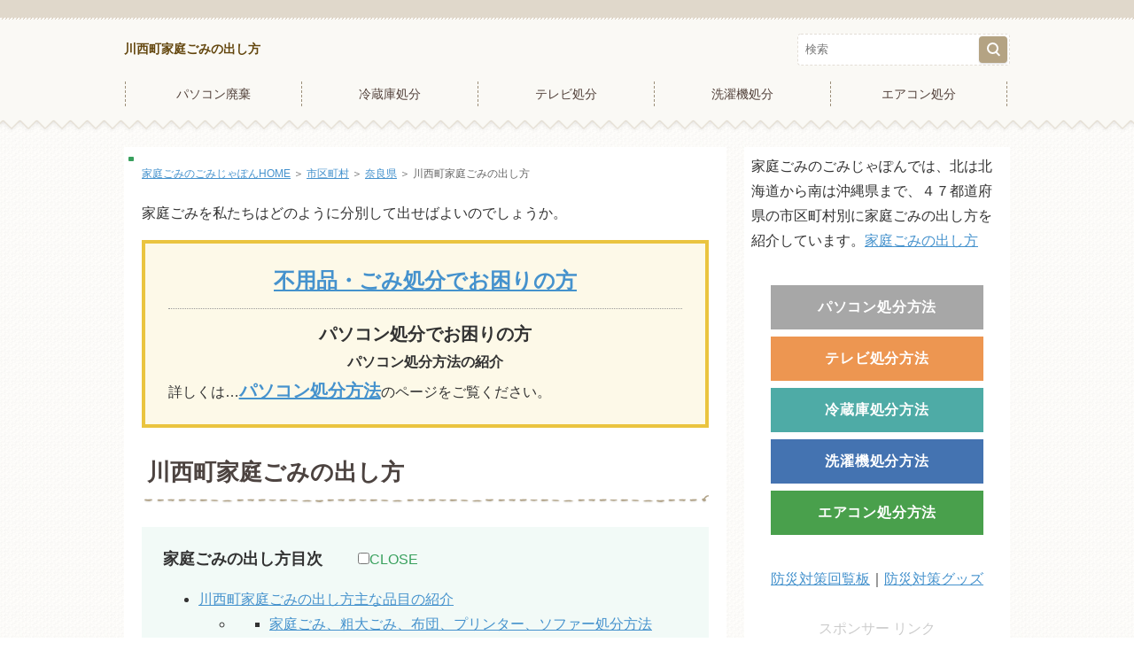

--- FILE ---
content_type: text/html
request_url: https://www.yttsak.net/katei/jichitai_gomi/nara/nara_kawanishi.html
body_size: 5874
content:
<!DOCTYPE html>
<html lang="ja" dir="ltr">
<head prefix="og: https://ogp.me/ns#">
<!-- Google tag (gtag.js) -->
<script async src="https://www.googletagmanager.com/gtag/js?id=G-4D330SX1X9"></script>
<script>
  window.dataLayer = window.dataLayer || [];
  function gtag(){dataLayer.push(arguments);}
  gtag('js', new Date());
  gtag('config', 'G-4D330SX1X9');
</script>
<meta charset="Shift_JIS" />
<meta name="viewport" content="width=device-width, initial-scale=1" />
<meta http-equiv="X-UA-Compatible" content="IE=edge" />
<title>川西町家庭ごみの出し方</title>
<meta name="keywords" content="川西町家庭ごみの出し方" />
<meta name="description" content="川西町の家庭ごみの出し方紹介。川西町家庭ごみの出し方について調べてみました。" />
<link rel="stylesheet" href="../../styles.css" type="text/css" />
<link rel="stylesheet" href="../../css/partsstyles.css?20250908145249" media="print" onload="this.media='all'">
<link rel="stylesheet" href="../../css/indexstyles.css?20250908145249" media="print" onload="this.media='all'">
<link rel="alternate" type="application/rss+xml" title="RSS" href="https://www.yttsak.net/katei/rss.xml" />
<script>
  (function(i,s,o,g,r,a,m){i['GoogleAnalyticsObject']=r;i[r]=i[r]||function(){
  (i[r].q=i[r].q||[]).push(arguments)},i[r].l=1*new Date();a=s.createElement(o),
  m=s.getElementsByTagName(o)[0];a.async=1;a.src=g;m.parentNode.insertBefore(a,m)
  })(window,document,'script','//www.google-analytics.com/analytics.js','ga');
  ga('create', 'UA-21180655-1', 'auto');
  ga('send', 'pageview');
</script>
<meta property="og:url" content="https://www.yttsak.net/katei/jichitai_gomi/nara/nara_kawanishi.html">
<meta property="og:type" content="article">
<meta property="og:title" content="川西町家庭ごみの出し方">
<meta property="og:description" content="川西町の家庭ごみの出し方紹介。川西町家庭ごみの出し方について調べてみました。">
<meta property="og:site_name" content="家庭ごみのごみじゃぽん">
<meta property="og:image" content="https://www.yttsak.net/katei/img/gomi_haha.gif">
</head>
<body>
<div id="wrapper">
<header>
<div id="top">
<div class="inner">
<h1><a href="../../">川西町家庭ごみの出し方</a></h1>
<div id="searcharea"><input id="panelsearch" type="radio" name="panel"><div id="searchtoggle"><label for="panelsearch" id="searchbtn"><span>検索</span></label><label class="closebtn"><span><input type="radio" name="panel"></span></label></div><div id="searchbox"><form name="search" id="search" method="Get" action="../../search.php">
<input type="search" Class="skwd" name="keyword" size="20" placeholder="検索" value="" required />
<label for="search-submit"><input type="submit" value="検索" />
</form><label class="closebtn"><input type="radio" name="panel"></label></div></div>
</div>
<div id="topmenuarea"><input id="panelmenu" type="radio" name="panel"><div id="topmenutoggle"><label for="panelmenu" id="topmenubtn"><span>メニュー</span></label><label class="closebtn"><span><input type="radio" name="panel"></span></label></div><nav id="topmenu">
<ul>
<li><span><a href="https://www.pchaiki.com/" target="_blank" rel="noopener" ontouchstart>パソコン廃棄</a></span></li>
<li><span><a href="https://reizoukoshobun.com/" target="_blank" rel="noopener" ontouchstart>冷蔵庫処分</a></span></li>
<li><span><a href="https://tvshobun.com/" target="_blank" rel="noopener" ontouchstart>テレビ処分</a></span></li>
<li><span><a href="https://www.sentaki-shobun.com/" target="_blank" rel="noopener" ontouchstart>洗濯機処分</a></span></li>
<li><span><a href="https://www.e-aircon.net/" target="_blank" rel="noopener" ontouchstart>エアコン処分</a></span></li>
</ul>
<label class="closebtn"><input type="radio" name="panel"></label></nav></div>
</div>
<div id="headerbox">
<div id="header">
</div>
</div>
</header>
<div id="column2">
<div id="contents" data-sticky-container>
<div id="layoutbox" data-sticky-container>
<div id="main">
<div id="siteNavi">
<span><a href="../../">家庭ごみのごみじゃぽんHOME</a></span> ＞ <span><a href="../../jichitai_gomi/">市区町村</a></span> ＞ <span><a href="../../jichitai_gomi/nara/">奈良県</a></span> ＞ <span>川西町家庭ごみの出し方</span>
</div>
<div class="freespace">
<div class="space-box">
<div class="space-body"><div id="space1"><p>家庭ごみを私たちはどのように分別して出せばよいのでしょうか。</p>
<div class="ylwbox"><p><b></p><p style="text-align:center;"><span style="font-size:24px;"><a href="https://www.huyohin.net/" rel="noopener" target="_blank">不用品・ごみ処分でお困りの方</a></span></p>
</b>
<p class="borderdot">&nbsp;</p>
<p style="text-align:center;"><b><span style="font-size:20px;">パソコン処分でお困りの方</span></b></p>
<p style="text-align:center;"><span><b>パソコン処分方法の紹介</b></span></p>
<p>詳しくは…<a href="https://www.pcmuryo.com/"><span style="font-size:20px;"><b>パソコン処分方法</b></span></a>のページをご覧ください。</p>
</div></div></div>
</div>
</div>
<article>
<h2><span>川西町家庭ごみの出し方</span></h2>
<div id="index_wrapper">
<div id="indexlist" class="green idx_round idx_auto">
<div id="index_inner">
<div class="title">家庭ごみの出し方目次</div><input type="checkbox" id="index_panel" value="" /><label for="index_panel" id="index_button"><span><span>CLOSE</span></span></label>
<ul><li><span><a href="#i1">川西町家庭ごみの出し方主な品目の紹介</a></span>
<ul><li class="firstnode">
<ul class="pd1">
<li><span><a href="#i2">家庭ごみ、粗大ごみ、布団、プリンター、ソファー処分方法</a></span></li>
<li><span><a href="#i3">パソコン、テレビ、冷蔵庫、エアコン、洗濯機処分方法</a></span></li>
</ul>
</li>
<li><span><a href="#i4">小型家電リサイクル法知っていますか?</a></span></li>
</ul>
</li>
</ul></div>
</div>
</div>
<div id="text1" class="txt-body">
<p>川西町の家庭ごみの出し方について、川西町がインターネットというメディアを利用して私たちにわかりやすく家庭ごみ情報を提供されています。<br>川西町ホームページの中から、家庭ごみやリサイクルのページを探し、川西町の家庭ごみの出し方を紹介しておりますのでご活用いただければ幸いです。</p>
<p>&nbsp;</p>
<p>スポンサード リンク</p>
<script async src="//pagead2.googlesyndication.com/pagead/js/adsbygoogle.js"></script>
<!-- 家庭ごみじゃぽんTOPレスポンシブ -->
<ins class="adsbygoogle"
     style="display:block"
     data-ad-client="ca-pub-2054247723026724"
     data-ad-slot="9314004321"
     data-ad-format="auto"></ins>
<script>
(adsbygoogle = window.adsbygoogle || []).push({});
</script>
<p>&nbsp;</p>
<p class="txt-img"><img data-src="../../img/gomi_haha.gif" width="200" height="200" style="width:25%;" align="left" class="lazyload image-left" alt="ごみ出し" /><noscript><img src="../../img/gomi_haha.gif" style="width:25%;" align="left" class="image-left" alt="ごみ出し" /></noscript></p>
<p>平成25年4月1日から使用済み小型家電のリサイクルも始まり、パソコン、携帯電話、デジタルカメラ、ゲーム機、時計、炊飯器、電子レンジ、ドライヤー、扇風機など、これまでの法律では対象となっていなかったほぼすべての家電を対象として、リサイクルを進めていくことになりました。<br>お住まいの市町村の分別ルールに従い、正しくリサイクルしましょう。</p>
<p>&nbsp;</p>
<h3 id="i1"><span>川西町家庭ごみの出し方主な品目の紹介</span></h3>
<p>川西町のごみの出し方のページを見てみると、次のような項目で家庭ごみの分別・出し方が紹介されています。</p>
<p>&nbsp;</p>
<p><b><span style="color:#02B2EE">家庭ごみ　川西町のごみの出し方</span></b><br><span style="color:#FF0A0A">■川西町のごみの出し方主な内容の紹介</span><br>☆毎月第１木曜日・第２金曜日に発泡スチロール類の回収を行っていますが、発泡スチロール資源として再利用出来ないごみが多く混入されています。（プラスチック表示・紙表示のあるカップ麺容器　　汚れの取れていない発泡スチロール製トレーなどは、燃やすごみ又は、プラスチック類で排出して下さい。ご協力お願いします。）</p>
<p>&nbsp;</p>
<p>☆粗大ごみは電話予約【収集受付係　電話番号　川西４３－１７６６　受付時間　第５水曜日を除く　平日午後１時～５時】に電話してから、粗大ごみ専用処理券を貼って、受付係の指定する時間・場所に出して下さい。</p>
<p>&nbsp;</p>
<p>☆「第５水曜日　平成２８年３月３０日の予約受付はお休みですので、ご注意下さい。」<br>☆生ごみ「水切り・ひとしぼり」でごみとＣＯ2を削減</p>
<p>&nbsp;</p>
<p>☆プラスチック類を出される場合は、プラマークが表示されたプラスチック製容器包装（弁当の容器・カップめんの容器・卵のパック・豆腐のパック・プリンやヨーグルトの容器など）・プラスチック製トレー・衣料品や文具の袋・レジ袋などです。<br>プラスチック製のおもちゃ・バケツ・プランターなどは燃やすごみで出して下さい。</p>
<p>&nbsp;</p>
<p>☆ごみは「決められた場所」「決められた日」「決められた出し方」で出し、ごみ置き場は、いつも清潔にしましょう。<br>みな様のご協力をよろしくお願い致します。</p>
<p>&nbsp;</p>
<ul>
<li>川西町ごみの分類表</li>
<li>燃やすごみについて</li>
<li>燃やすごみについて</li>
<li>燃やさないごみについて</li>
<li>燃やさないごみについて</li>
<li>プラスチック類（容器包装）について</li>
<li>ペットボトル類（飲料用のみ</li>
<li>飲料缶類について</li>
<li>発泡スチロール類について</li>
<li>段ボールについて・廃食用油の回収について</li>
<li>粗大ごみについて</li>
<li>ごみの出し方について</li>
<li>地域の資源回収団体による集団回収について</li>
<li>家電リサイクル法対象製品の処分について</li>
<li>家庭系パソコンの処分について</li>
<li>処理困難物について</li>
<li>動物の死骸について・家庭用生ごみ処理容器（堆肥化容器）助成について</li>
<li>ごみの分別一覧</li>
<li>川西町生ごみ堆肥化事業登録業者一覧表</li>
</ul>
<p>&nbsp;</p>
<p><span style="color:#FF0A0A">■詳しくは…</span><a href="http://www.town.nara-kawanishi.lg.jp/">川西町ホームページ</a>　> <a href="http://www.town.nara-kawanishi.lg.jp/contents_detail.php?co=cat&frmId=3456&frmCd=6-6-1-0-0">ごみの出し方</a>をご覧ください。</p>
<p>&nbsp;</p>
<p>&nbsp;</p>
<p>スポンサード リンク</p>
<script async src="//pagead2.googlesyndication.com/pagead/js/adsbygoogle.js"></script>
<ins class="adsbygoogle"
     style="display:block; text-align:center;"
     data-ad-layout="in-article"
     data-ad-format="fluid"
     data-ad-client="ca-pub-2054247723026724"
     data-ad-slot="6309007615"></ins>
<script>
     (adsbygoogle = window.adsbygoogle || []).push({});
</script>
<p>&nbsp;</p>
<p>&nbsp;</p>
<div class="rnd1 rbox4"><p><img class="lazyload" data-src="../../img/point.png" width="51" height="26" alt="チェックマーク" /><noscript><img src="../../img/point.png" alt="チェックマーク" /></noscript><br><b>家庭ごみ関連情報</b></p>
<h5 id="i2">家庭ごみ、粗大ごみ、布団、プリンター、ソファー処分方法</h5>
<ul>
<li><a href="https://www.yttsak.net/katei/">家庭ごみの出し方</a></li>
<li><a href="https://www.skotdyawi.net/sodai/">粗大ごみの出し方</a></li>
<li><a href="https://www.hutongomi.net/">布団捨て方</a></li>
<li><a href="https://www.printa-shobun.net/">プリンター処分方法</a></li>
<li><a href="https://www.sofa-shobun.com/">ソファー処分方法</a></li>
</ul>
<p>&nbsp;</p>
<p><b>自治体で収集できないもの</b></p>
<h5 id="i3">パソコン、テレビ、冷蔵庫、エアコン、洗濯機処分方法</h5>
<ul>
<li><a href="https://www.pcmuryo.com/">パソコン処分方法</a></li>
<li><a href="https://reizoukoshobun.com/">冷蔵庫処分方法</a></li>
<li><a href="https://www.sentaki-shobun.com/">洗濯機処分方法</a></li>
<li><a href="https://tvshobun.com/">テレビ処分方法</a></li>
<li><a href="https://www.e-aircon.net/">エアコン処分方法</a></li>
</ul>
<p><span><b><a href="https://www.yttsak.net/katei/huyouhin-shobun.html">不用品を処分する方法</a>｜<a href="https://www.huyohin.net/">不用品回収業者</a></b></span></p>
</div>
<p>&nbsp;</p>
<div class="rnd1 rbox4"><p style="text-align:center;"><a href="https://www.kttays.net/mark/risaikurumark01.html"><b><span style="font-size:18px;">リサイクルマークの種類</span></b></a></p>
</div>
<h4 id="i4">小型家電リサイクル法知っていますか?</h4>
<p>使用済み小型家電は、都市にある鉱山という意味で「都市鉱山」といわれるくらい、鉄、アルミ、銅、貴金属、レアメタルといった有用な金属がたくさん含まれています。小型家電はリサイクルが可能な貴重な資源なのです。</p>
<p>&nbsp;</p>
<p>使用済みになった家電製品のリサイクルは、これまで、テレビやエアコン、冷蔵庫・冷凍庫、洗濯機・乾燥機といった「家電リサイクル法」に定められた4品目でした。</p>
<p>&nbsp;</p>
<p>平成25年4月からは「小型家電リサイクル法」により、パソコン、携帯電話、デジタルカメラ、ゲーム機、時計、炊飯器、電子レンジ、ドライヤー、扇風機など、これまでの法律で対象となっていなかったほぼすべての家電を対象として、リサイクルを進めていくことになりました。</p>
<p>&nbsp;</p>
<p><span style="color:#FF0A0A"><b>家庭ごみの出し方は住んでいる地域のルールに従いましょう</b></span><br>燃えるゴミ、燃えないゴミ、資源ゴミ、粗大ゴミなどに分けることがゴミ分別の基本ですが、この分別の仕方は地域によって違うのが現状です。これは、各自治体のゴミ処理方法や施設の違いによるものですから、皆さんの住んでいる地域のルールに従って分別をする必要があります。<br>間違った分別をしないために、地域のルールをチェックしておきましょう。</p>
</div>
</article>
</div>
<div id="menu">
<div class="freespace">
<div class="space-box">
<div class="menubox"><div id="space3"><p>家庭ごみのごみじゃぽんでは、北は北海道から南は沖縄県まで、４７都道府県の市区町村別に家庭ごみの出し方を紹介しています。<a href="https://skotdyawi.net/sodai/petjapo/?p=7034">家庭ごみの出し方</a></p>
<p>&nbsp;</p>
<div class="btn01 gray"><a href="https://pcmuryo.com/">パソコン処分方法</a></div>
<div class="btn01 orange"><a href="https://tvshobun.com/">テレビ処分方法</a></div>
<div class="btn01 cyan"><a href="https://reizoukoshobun.com/">冷蔵庫処分方法</a></div>
<div class="btn01 blue"><a href="https://sentaki-shobun.com/">洗濯機処分方法</a></div>
<div class="btn01 green"><a href="https://www.e-aircon.net/">エアコン処分方法</a></div>
<p>&nbsp;</p>
<p style="text-align:center;"><a href="https://ksamtys.net/bousai/" rel="noopener" target="_blank">防災対策回覧板</a>｜<a href="https://ksamtys.net/guzu/" rel="noopener" target="_blank">防災対策グッズ</a></p>
<p>&nbsp;</p>
<p style="text-align:center;"><span style="color:#CCCCCC">スポンサー リンク</span></p>
<script async src="//pagead2.googlesyndication.com/pagead/js/adsbygoogle.js"></script>
<!-- 家庭ごみRWDサイド -->
<ins class="adsbygoogle"
     style="display:block"
     data-ad-client="ca-pub-2054247723026724"
     data-ad-slot="7337931925"
     data-ad-format="auto"></ins>
<script>
(adsbygoogle = window.adsbygoogle || []).push({});
</script>
<br><br>
<p><img class="lazyload" data-src="../../img/pc.jpg" width="200" height="133" alt="液晶モニターとパソコンイラスト" /><noscript><img src="../../img/pc.jpg" alt="液晶モニターとパソコンイラスト" /></noscript></p>
<p style="text-align:center;"><b>【パソコン廃棄・処分方法】</b></p>
<p>古いパソコン、壊れているパソコン、使わなくなったパソコンのデータ消去も含めて、パソコンを処分する方法を紹介します。</p>
<p><img class="lazyload" data-src="../../img/point.png" width="51" height="26" alt="チェックマーク" /><noscript><img src="../../img/point.png" alt="チェックマーク" /></noscript></p>
<p>詳しくは…<a href="https://www.pcmuryo.com/">パソコン処分方法</a>のページをご覧ください。</p>
<p class="borderdot">&nbsp;</p></div></div>
</div>
</div>
</div>
</div>
</div>
</div>
<div id="pagetop"><a href="#"><span>TOPへ</span></a></div>
<footer id="footer">
<div class="inner">
<span><a href="https://torankroom.net/" target="_blank" rel="noopener" ontouchstart>トランクルーム</a></span>
<span><a href="https://www.sofa-shobun.com/" target="_blank" rel="noopener" ontouchstart>ソファー処分</a></span>
<span><a href="https://www.kttays.net/mark/" target="_blank" rel="noopener" ontouchstart>リサイクルマーク</a></span>
<span><a href="https://www.huyohin.net/bed/" target="_blank" rel="noopener" ontouchstart>ベッド処分</a></span>
<span><a href="https://www.huyohin.net/" target="_blank" rel="noopener" ontouchstart>不用品処分</a></span>
<span><a href="https://brauntv.net/" target="_blank" rel="noopener" ontouchstart>ブラウン管テレビ処分</a></span>
<span><a href="https://www.printa-shobun.net/" target="_blank" rel="noopener" ontouchstart>プリンター処分</a></span>
<span><a href="https://www.hutongomi.net/" target="_blank" rel="noopener" ontouchstart>布団捨て方</a></span>
<span><a href="https://www.skotdyawi.net/sodai/" target="_blank" rel="noopener" ontouchstart>粗大ごみ</a></span>
<span><a href="../../puraibasi.html" ontouchstart>プライバシポリシー</a></span>
<small>Copyright &copy; 2025 家庭ごみのごみじゃぽん All Rights Reserved.</small>
</div>
</footer>
</div>
<script src="../../js/sticky.min.js" defer></script>
<script src="../../js/move_to.min.js" defer></script>
<script src="../../js/ofi.min.js"></script><script>objectFitImages();</script>
<script src="https://cdn.jsdelivr.net/npm/lazyload@2.0.0-rc.2/lazyload.js"></script>
<script>lazyload();</script>
</body>
</html>

--- FILE ---
content_type: text/html; charset=utf-8
request_url: https://www.google.com/recaptcha/api2/aframe
body_size: 267
content:
<!DOCTYPE HTML><html><head><meta http-equiv="content-type" content="text/html; charset=UTF-8"></head><body><script nonce="sgyOyqmZk8UFlL6Plh7T4w">/** Anti-fraud and anti-abuse applications only. See google.com/recaptcha */ try{var clients={'sodar':'https://pagead2.googlesyndication.com/pagead/sodar?'};window.addEventListener("message",function(a){try{if(a.source===window.parent){var b=JSON.parse(a.data);var c=clients[b['id']];if(c){var d=document.createElement('img');d.src=c+b['params']+'&rc='+(localStorage.getItem("rc::a")?sessionStorage.getItem("rc::b"):"");window.document.body.appendChild(d);sessionStorage.setItem("rc::e",parseInt(sessionStorage.getItem("rc::e")||0)+1);localStorage.setItem("rc::h",'1768732582152');}}}catch(b){}});window.parent.postMessage("_grecaptcha_ready", "*");}catch(b){}</script></body></html>

--- FILE ---
content_type: text/css
request_url: https://www.yttsak.net/katei/styles.css
body_size: 23222
content:
@charset "UTF-8";
.img-gallerybox{
display:flex;
justify-content:space-evenly;
margin:16px 0;
flex-wrap:wrap;
}
.img-gallerybox > a{
 display:inline-block;
 text-align:center;
 min-width:100px;
 margin:16px 8px;
}
.img-gallerybox > a img{
 width:100%;
}
.txt-userstyle{
display:block;
padding:24px 4%;
position:relative;
box-sizing:border-box;
z-index:0;
}
.txt-userstyle h2:not([class]),.txt-userstyle h3:not([class]),.txt-userstyle h4:not([class]),.txt-userstyle h5:not([class]),.txt-userstyle h6:not([class]){
color:unset;
background:unset;
border:unset;
margin:10px 0;
padding:0;
margin-bottom:10px;
}
.txt-userstyle h2:not([class])::before,.txt-userstyle h3:not([class])::before,.txt-userstyle h4:not([class])::before,.txt-userstyle h5:not([class])::before,.txt-userstyle h6:not([class])::before,.txt-userstyle h2:not([class])::after,.txt-userstyle h3:not([class])::after,.txt-userstyle h4:not([class])::after,.txt-userstyle h5:not([class])::after,.txt-userstyle h6:not([class])::after{
content:unset;
display:none;
}
.txt-userstyle.bg_image{
min-height:20vh;
}
.txt-userstyle.bg_image::before{
content:"";
display:block;
position:absolute;
left:0;
top:0;
width:100%;
height:100%;
z-index:-1;
}
.txt-userstyle.bg_image{
font-weight:700;
background-size:cover;
}
.txt-userstyle.txt-align-left{
text-align:left;
}
.txt-userstyle.txt-align-right{
text-align:right;
}
.txt-userstyle.txt-align-center{
text-align:center;
}
.txt-userstyle.txt-flex-center{
display:flex;
justify-content:center;
align-items:center;
flex-wrap:wrap;
flex-direction:column;
}
.text-left{text-align:left;}
.text-center{text-align:center;}
.text-right{text-align:right;}
.menu-icon *{
 display:inline-block !important;
}
:not(.qa-accordion) .answer1{
margin-bottom:24px;
}
body,section,.auto-reset{
counter-reset:autonumber;
}
.point-auto{
font-size:1.2em;
font-weight:700;
}
.point-auto::before{
content:counter(autonumber)".";
counter-increment:autonumber;
display:inline-block;
position:relative;
color:var(--clr-accent,#0268cc);
font-size:1.5em;
font-weight:700;
text-align:left;
vertical-align:baseline;
line-height:1.7em;
margin-right:10px;
}
.txt-left{text-align:left;}
.txt-center{text-align:center;}
.txt-right{text-align:right}
img{max-width:100%;height:auto;}
.txt-img img[align^="right"],.txt-img.timg-r img{margin:0 0px 10px 16px;}
.txt-img img[align^="left"],.txt-img.timg-l img{margin:0 16px 10px 0px;}
.txt-img img[align^="center"]{margin:0 0 10px 0;}
.txt-img img.image-left,img.image-left,img.fr-fic.fr-dii.fr-fil{margin:0 16px 10px 0;float:left;}
.txt-img img.image-right,img.image-right,img.fr-fic.fr-dii.fr-fir{margin:0 0 10px 16px;float:right;}
.txt-img img.image-center,img.image-center,img.fr-fic.fr-dib{margin:10px auto;display:block;}
[style*="text-align:left"] > .image-center,[style*="text-align:left"] >.fr-fic.fr-dib{margin-left:0}
[style*="text-align:right"] > .image-center,[style*="text-align:right"] >.fr-fic.fr-dib{margin-right:0}
img.image-block-left{display:block;margin:10px auto 10px 0;}
img.image-block-right{display:block;margin:10px 0 10px auto;}
.img-center .image-left,.img-center .image-right{margin:auto;}
.timg-c{margin-bottom:16px;}
@media screen and (min-width:768px){
.txt-img.timg-r,.txt-img.timg-l{
max-width:50%;
padding:0 16px;
}
}
span.fr-video{display:table;margin:auto;}
span.fr-video.fr-fvl{margin-left:0;float:none;}
span.fr-video.fr-fvr{margin-right:0;float:none;}
.img-full,.img-full > img{width:100%}
.img-w100{width:100px;}
.img-w150{width:150px;}
.img-w200{width:200px;}
.img-w300{width:300px;}
.img-w400{width:400px;}
.img-w500{width:500px;}
.img-w600{width:600px;}
.img-full{width:100%;margin:1em 0;}
h2 + .img-full,h3 + .img-full{margin-top:5px;}
.img-circle{
object-fit:cover;
border-radius:50%;
}
.img-shadow{
filter:drop-shadow(3px 3px 5px rgba(0,0,0,0.3));
}
.img-round{
border-radius:16px;
}
.img-photo{
padding:8px;
border-top:1px solid #ccc;
border-left:1px solid #ccc;
border-bottom:1px solid #c2c2c2;
border-right:1px solid #c2c2c2;
box-shadow:3px 3px 8px rgba(0,0,0,.2);
background:#fff;
box-sizing:border-box;
}
.img-flex,.img-flex2{
display:flex;
}
.img-flex img,.img-flex2 img,.img-flex p,.img-flex2 p{
box-sizing:border-box;
margin:0 8px;
}
.img-flex br,.img-flex2 br{display:none;}
.img-flex p,.img-flex2 p{display:flex;}
@media (max-width:480px){
 .img-flex2 p{display:block;}
 .img-flex2 p > img{margin:8px 0;}
}
.clear{clear:both;height:1px;line-height:1px;}
@media screen and (max-width:640px){
.txt-img.timg-r,.txt-img.timg-l{
max-width:40%;
box-sizing:border-box;
}
.image-left,.image-right{max-width:40%;}
.txt-img.timg-r{padding-left:10px;}
.txt-img.timg-l{padding-right:10px;}
.txt-img.timg-l img{margin-right:0;}
.txt-img.timg-r img{margin-left:0;}
.tx-img.timg-l img,.tx-img.timg-r img{margin:0 0 10px 0;}
.txt-img img[align^="right"],.txt-img img[align^="left"]{max-width:40%;}
.txt-img img[align^="center"]{max-width:100%;}
}
img.fr-fir+br,img.fr-fil+br,img.image-left+noscript+br,img.image-right+noscript+br,img.image-left+br,img.image-right+br{
 display:none;
}
.question1,.question2{
font-weight:700;
}
.annotation{
 padding:16px;
 margin:1em 0;
 font-size:0.875em;
 line-height:1.8;
 background-color:#f8f8f8;
 border-left:solid 2px #dbdbdb;
 color:#666;
}
.float-left2 img{float:left ;margin:0 8px 8px 0;}
.float-right2 img{float:right ;margin:0 0 8px 8px;}
div.table-wrap{
overflow-x:auto;
-webkit-overflow-scrolling:touch;
}
table{
margin-bottom:8px;
border-collapse:separate;
border-spacing:0;
border-color:#ddd;
box-sizing:border-box;
}
table caption{
margin-bottom:1rem;
color:#999;
}
table th,table td{
min-width:110px;
text-align:center;
padding:0.5em 1em;
border-style:solid;
border-width:0 1px 1px 0;
border-color:#ddd;
position:relative;
z-index:0;
}
@media screen and (max-width:480px){
table th,table td{
min-width:64px;
}
}
table th{
background-color:#fafafa;
}
table td{
background-color:#fff;
}
table thead th{
line-height:1.5;
}
table tr:first-child > *{
border-top-width:1px;
}
table thead + tbody tr:first-child > *{
border-top-width:0;
}
table tr > *:first-child{
border-left-width:1px;
}
table tr th:first-child{
z-index:1;
}
table.table-w100{
width:100%;
}
table.th1fix tbody th:first-child,table.th1fix thead th.table-thblank{
position:-webkit-sticky;
position:sticky;
left:0;
}
table.table-fontsmall th,table.table-fontsmall td,div.table-fontsmall th,div.table-fontsmall td{
 font-size:clamp(12px,calc(0.75rem + ((1vw - 4.8px) * 0.2088)),14px);
}
#menu .menubox2,#rmenu .menubox2{
padding:0;
}
#menu .menubox2 ul,#rmenu .menubox2 ul{
margin:0;
padding:2px 0 0 0;
}
#menu .menubox2 img,#rmenu .menubox2 img{
width:100%;
height:auto;
margin:1px 0;
max-width:100%;
}
#main .txt-decbox1 .top .top_box h2 > span,#main .txt-decbox2 .top .top_box h2 > span{
display:block;
}
#contents div[class*="box"] > div[class^="point"]:first-child,#contents div[class*="box"]:not([class^="rankbox"]) > div[class^="rank"]:first-child,#contents div[class*="box"] > h2:first-child,#contents div[class*="box"] > h3:first-child,#contents div[class*="box"] > h4:first-child,#contents div[class*="box"] > h5:first-child,#contents div[class*="box"] > h6:first-child{
margin-top:8px;
}
#contents div[class*="box"] > div[class^="point"]:last-child,#contents div[class*="box"]:not([class^="rankbox"]) > div[class^="rank"]:last-child,#contents div[class*="box"] > h2:last-child,#contents div[class*="box"] > h3:last-child,#contents div[class*="box"] > h4:last-child,#contents div[class*="box"] > h5:last-child,#contents div[class*="box"] > h6:last-child{
margin-bottom:8px;
}
#contents div[class*="box"]:not(.menubox):not(.menubox2) > ul,#contents div[class*="box"]:not(.menubox):not(.menubox2) > ol{
margin-top:4px;
margin-bottom:4px;
}
#contents .alert > *:first-child,#contents .accept > *:first-child,#contents .attention > *:first-child,#contents .thint > *:first-child{
 margin-top:0;
}
#contents .alert > *:last-child,#contents .accept > *:last-child,#contents .attention > *:last-child,#contents .thint > *:last-child{
margin-bottom:0;
}
#contents .txt-border> *:first-child,#contents .txt-grayback .body > *:first-child,#contents .txt-colorback .body > *:first-child,#contents .txt-frame > *:first-child,#contents .txt-colorframe > *:first-child,#contents .txt-rndbox .body > *:first-child,#contents .txt-decbox1 .body > *:first-child,#contents .txt-decbox2 .body > *:first-child{
margin-top:0;
}
#contents .txt-border> *:last-child,#contents .txt-grayback .body > *:last-child,#contents .txt-colorback .body > *:last-child,#contents .txt-frame > *:last-child,#contents .txt-colorframe > *:last-child,#contents .txt-rndbox .body > *:last-child,#contents .txt-decbox1 .body > *:last-child,#contents .txt-decbox2 .body > *:last-child{
margin-bottom:0;
}
div,p,span,li{word-wrap :break-word;overflow-wrap :break-word;}
td,th{word-break:break-all ;}
a:not([href]){text-decoration:none;}
table td p,table th p{text-align:inherit;}
#contents #main .txt-grayback,#contents #main .txt-colorback{padding:0 ;}
#header .desc::-webkit-scrollbar{width:5px;}
#header .desc::-webkit-scrollbar-thumb{background:#aaa;border-radius:3px;}
#header .desc::-webkit-scrollbar-track-piece:start,#header .desc::-webkit-scrollbar-track-piece:end{background:#EBEBEB;}
.align-left{text-align:left;}
.align-right{text-align:right;}
.align-center{text-align:center;}
.txt-body::after{content:"";display:block;clear:both;}
div[id^="text"]::after,div[id^="space"]::after{content:"";display:block;clear:both;}
.rank1,.rank2,.rank3,.rank4,.rank5,.rank6,.rank7,.rank8,.rank9,.rank10,.point,.point1,.point2,.point3,.point4,.point5,.point6,.point7,.point8,.point9,.point10{
font-weight:bold;
overflow:visible;
}
h4{
clear:none;
}
ul,ol{
overflow:hidden;
}
.lbg{
line-height:140%;
}
.rank1,.rank2,.rank3,.rank4,.rank5{
background-repeat:no-repeat;
height:25px;
font-size:18px;
margin:10px 0 15px 0;
padding:35px 0 5px 65px;
color:#333;
border-bottom:dotted 1px #666;
clear:both;
}
.rank1{
background-image:url(./img/rank1_a.gif);
}
.rank2{
background-image:url(./img/rank2_a.gif);
}
.rank3{
background-image:url(./img/rank3_a.gif);
}
.rank4{
background-image:url(./img/rank4_a.gif);
}
.rank5{
background-image:url(./img/rank5_a.gif);
}
.point1,.point2,.point3,.point4,.point5,.point6,.point7,.point8,.point9,.point10{
background-repeat:no-repeat;
height:26px;
padding-left:46px;
font-size:16px;
margin-top:10px;
padding-top:14px;
margin-bottom:10px;
border-bottom:dotted 2px #CCC;
color:#3F3F3F;
background-position:4px top;
clear:both;
}
.point{
color:#333;
background-image:url(./img/point_default.png);
background-repeat:no-repeat;
background-position:left 5px;
background-size:60px 30px;
padding:5px 0 5px 66px;
margin:auto;
min-height:1.875em;
}
.point:not([data-point]){
padding:.3125em 0 .3125em 4.125em;
font-weight:bold;
line-height:1.5;
overflow:hidden;
position:relative;
}
.point:not([data-point])::before{
background-color:#fc6a74;
border-radius:.3em;
color:#fff;
display:inline-block;
line-height:1;
font-family:Arial;
font-size:.75em;
padding:.3333em .5833em;
content:'CHECK';
position:absolute;
top:.25em;
left:0;
z-index:1;
}
.point:not([data-point])::after{
background-color:#fc6a74;
box-sizing:border-box;
content:'';
display:block;
position:absolute;
top:1.1875em;
left:1.5em;
width:.875em;
height:.625em;
clip-path:path('M0 .2V0h9.4v.5c0 1.7.7 5 4.7 9.5C10.6 8.6 4.2 5.5 0 .2z');
}
.point1{
background-image:url(./img/point1.gif);
}
.point2{
background-image:url(./img/point2.gif);
}
.point3{
background-image:url(./img/point3.gif);
}
.point4{
background-image:url(./img/point4.gif);
}
.point5{
background-image:url(./img/point5.gif);
}
.point6{
background-image:url(./img/point6.gif);
}
.point7{
background-image:url(./img/point7.gif);
}
.point8{
background-image:url(./img/point8.gif);
}
.point9{
background-image:url(./img/point9.gif);
}
.point10{
background-image:url(./img/point10.gif);
}
.arrow_orange,.arrow_blue,.arrow_black,.arrow_red{
min-height:24px;
overflow:hidden;
}
.arrow_orange{
background-image:url(./img/arrow_orange.png);
background-repeat:no-repeat;
background-position:left center;
background-size:24px 15px;
padding-left:28px;
font-weight:700;
}
.arrow_black{
background-image:url(./img/arrow_black.png);
background-repeat:no-repeat;
background-position:left center;
background-size:18px;
padding-left:24px;
font-weight:700;
}
.arrow_blue{
background-image:url(./img/arrow_blue.png);
background-repeat:no-repeat;
background-position:left center;
background-size:18px;
padding-left:24px;
font-weight:700;
}
.arrow_red{
background-image:url(./img/arrow_red.png);
background-repeat:no-repeat;
background-position:left center;
background-size:18px;
padding-left:24px;
font-weight:700;
}
blockquote{
font-size:12px;
color:#666666;
border:2px dotted #CCCCCC;
padding-top:10px;
padding-right:10px;
padding-bottom:10px;
padding-left:10px;
margin:15px;
line-height:130%;
}
.alert,.accept,.attention,.thint{
font-size:12px;
line-height:130%;
padding-top:10px;
padding-right:10px;
padding-bottom:10px;
padding-left:55px;
margin-top:10px;
margin-bottom:10px;
background-position:8px 3px;
}
.alert{
background-color:#FFEFEF;
background-image:url(./img/alert.png);
background-repeat:no-repeat;
color:#A2462F;
border:1px solid #FABDA7;
}
.accept{
border:1px solid #C2E39B;
background-color:#EFFADA;
background-image:url(./img/accept.png);
background-repeat:no-repeat;
color:#346F15;
}
.attention{
border:1px solid #FDE8A8;
background-color:#FEF8E0;
background-image:url(./img/attention.png);
background-repeat:no-repeat;
color:#804900;
}
.thint{
border:1px solid #C5D7ED;
background-color:#EFF4FA;
background-image:url(./img/thint.png);
background-repeat:no-repeat;
color:#2C4F7A;
}
 .user1,.user2{
font-size:12px;
line-height:130%;
padding-top:12px;
padding-right:12px;
padding-bottom:12px;
padding-left:100px;
margin-top:10px;
margin-bottom:10px;
background-repeat:no-repeat;
background-position:12px 12px;
background-color:#EFF4FA;
border:1px solid #C5D7ED;
min-height:70px;
overflow:hidden;
}
 .user1{
background-image:url(./img/user1.png);
}
 .user2{
background-image:url(./img/user2.png);
}
.noimage{
padding-left:12px;
background-image:none;
min-height:15px;
}
.ylw{
background-color:#FFE566;
font-weight:bold;
padding:2px;
}
h1,h2,h3,h4,h5,h6{
overflow:hidden;
}
h1,h2,h3{
clear:both;
}
.alert:after,.accept:after,.attention:after,.thint:after,.user1:after,.user2:after,.user_inner:after,.body:after,.grayline:after,.clear_after:after{
clear:both;
content:"";
display:block;
}
.nmlbox,.dottbox,.ylwbox,.graybg,.txt-border,.txt-grayback,.txt-colorback,.txt-rndbox,.txt-decbox1,.txt-decbox2{
overflow:hidden;
}
.alert,.attention,.thint,.accept,.user1,.user2,.rank{clear:both;}
.nmlbox,.dottbox,.ylwbox,.graybg,.grnbox,.pnkbox,.blubox,.brwbox,.cynbox{
padding:1.5em;
margin-top:1em;
margin-bottom:1em;
clear:both;
overflow:hidden;
}
.graybg{
background-color:#F8F8F8;
}
.grayline{
background-color:#fff;
border:4px solid #ededed;
box-shadow:0px 0px 5px #bbb inset;
margin:20px 0;
padding:20px;
}
.dottbox{
border:dashed 2px #E0E0E0;
box-shadow:none;
}
.nmlbox{
border:2px solid #E0E0E0;
}
.ylwbox{
background-color:#fffbef;
border:2px solid #f7e4b1;
}
.grnbox{
background-color:#f7fcf5;
border:2px solid #b7d8ac;
}
.blubox{
background-color:#f6fafe;
border:2px solid #c9d9ec;
}
.brwbox{
background-color:#f8f6f5;
border:2px solid #ddd2ce;
}
.pnkbox{
background-color:#fff9fe;
border:2px solid #ecd0e7;
}
.cynbox{
background-color:#f5fcfa;
border:2px solid #c2ddd5;
}
.rnd1{
padding:15px;
margin:15px auto 15px auto;
}
.rnd1{
position:relative;
padding:15px;
margin:15px auto 15px auto;
border-radius:12px;
}
.rbox1,.rbox2,.rbox3,.rbox4{
overflow:hidden;
}
.rbox1{
background-color:#F8F8F8;
border:1px solid #E0E0E0;
}
.rbox2{
background-color:#FFF;
border:2px solid #f0bb5a;
}
.rbox3{
background-color:#FFF;
}
.rbox4{
background-color:#F8F8F8;
}
.shadow1,.shadow2,.shadow3{
padding:15px;
margin:15px auto 15px auto;
}
.shadow1{
box-shadow:0px 2px 10px rgba(0,0,0,0.1);
}
.shadow2{
box-shadow:0px 0px 5px rgba(0,0,0,0.17);
}
.border1,.border2,.border3,.borderdot,.borderdot2,.borderdouble{
margin:10px 0;
padding:0px;
line-height:1px;
height:1px;
overflow:hidden;
}
.border1{
border-bottom:solid 1px #999;
}
.border2{
border-bottom:solid 1px #ca3659;
}
.border3{
border-bottom:solid 1px #4473b1;
}
.borderdot{
border-top:dotted 1px #999;
}
.borderdot2{
border-top:dotted 2px #999;
}
.borderdouble{
border-top:double 3px #999;
}
.hd,.hd:hover,.hd:visited{
color:#333;
text-decoration:none;
}
.layout_box{
display:table;
width:100%;
table-layout:fixed;
border-collapse:separate;
}
.layout_box .layout_l,.layout_box .layout_r{
display:table-cell;
float:none ;
overflow:hidden;
vertical-align:top;
}
.layout_l img,.layout_r img{
max-width:100%;
height:auto;
}
.col2.layout_box .layout_l,.col2.layout_box .layout_r{
width:50%;
padding:8px;
}
@media screen and (max-width:640px){
.responsive.layout_box{
display:block;
}
.responsive.layout_box .layout_l,.responsive.layout_box .layout_r{
display:block ;
width:100% !important;
margin:5px 0;
}
}
 
@media screen and (min-width:768px){
.layout_l{float:left;}
.layout_r{float:right;}
}
.layout_box{
display:table;
width:100%;
table-layout:fixed;
box-sizing:border-box;
border-collapse:separate;
}
.layout_box .layout_l,.layout_box .layout_r{
display:table-cell;
float:none ;
box-sizing:border-box;
overflow:hidden;
vertical-align:top;
}
.layout_l img,.layout_r img{
max-width:100%;
height:auto;
}
.col2.layout_box .layout_l,.col2.layout_box .layout_r{
width:50%;
padding:8px;
}
.col3.layout_box .layout_l,.col3.layout_box .layout_r{
width:33.3%;
padding:8px;
}
.col4.layout_box .layout_l,.col4.layout_box .layout_r{
width:25%;
padding:8px;
}
@media screen and (max-width:640px){
.responsive.layout_box{
display:block;
}
.responsive.layout_box .layout_l,.responsive.layout_box .layout_r{
display:block ;
width:100% ;
box-sizing:border-box;
margin:5px 0;
}
}
.question1{
font-size:17px;
font-weight:bold;
line-height:130%;
margin:15px auto 4px auto;
padding:5px 0 6px 50px;
background-image:url(./img/q1.png);
background-repeat:no-repeat;
background-position:10px top;
}
.answer1{
position:relative;
font-size:13px;
line-height:140%;
border:solid 1px #CCC;
background-color:#F5F5F5;
border-radius:10px;
margin:5px auto 35px auto;
padding:20px 20px 20px 60px;
background-image:url(./img/a1.png);
background-repeat:no-repeat;
background-position:12px 18px;
}
.question2{
font-size:17px;
font-weight:bold;
line-height:130%;
margin:20px auto 4px auto;
padding:5px 0 6px 50px;
background-image:url(./img/q2.png);
background-repeat:no-repeat;
background-position:10px top;
}
.answer2{
position:relative;
font-size:13px;
line-height:140%;
margin:5px auto 15px auto;
padding:10px 10px 20px 50px;
background-image:url(./img/a2.png);
background-repeat:no-repeat;
background-position:10px 12px;
border-bottom:dotted 1px #CCC;
}
 
.balloon-left,.balloon-right,.balloon-top,.balloon-bottom{
line-height:140%;
font-size:0;
margin-top:8px;
margin-bottom:8px;
}
.balloon-left::after,.balloon-right::after,.balloon-top::after,.balloon-bottom::after{
content:" ";
display:block;
height:1px;
clear:both;
}
.balloon-left .bln-img,.ballon-left .img-center{
float:left ;
height:auto;
}
.balloon-right .bln-img,.balloon-left .img-center{
float:right ;
height:auto;
}
 
.balloon-top .img-center,.balloon-bottom .img-center{
float:none;
text-align:left ;
}
 
.bln-img{
display:inline-block;
width:auto;
max-width:25%;
}
.bln-img.float-l img,.bln-img.float-r img{margin:0;}
.balloon-left .bln-img{padding-right:8px;}
.balloon-right .bln-img{padding-left:8px;}
.balloon-top .bln-img{padding-bottom:8px;}
.balloon-bottom .bln-img{padding-bottom:8px;}
.img-circle img{border-radius:50%;}
.bln-auto .b_body{
box-sizing:border-box;
min-width:70px;
display:inline-block ;
}
.balloon-left.bln-auto .b_body,.balloon-right.bln-auto .b_body{max-width:85%;}
.balloon-top.bln-auto .b_body,.balloon-bottom.bln-auto .b_body{max-width:100%;}
.balloon-left.bln-auto .b_body{float:left;}
.balloon-right.bln-auto .b_body{float:right;}
.balloon-bottom.bln-auto .b_body{overflow:visible;}
.scroll-auto{overflow-y:auto;}
.scroll-auto::-webkit-scrollbar{width:8px;}
.scroll-auto::-webkit-scrollbar-thumb{
background:#aaa;
border-radius:3px;
}
.scroll-auto::-webkit-scrollbar-track-piece:start,.scroll-auto::-webkit-scrollbar-track-piece:end{background:#EBEBEB;}
.balloon4 .scroll-auto::-webkit-scrollbar-thumb{background:#92B9FA;}
.balloon5 .scroll-auto::-webkit-scrollbar-thumb{background:#FFACAC;}
.balloon6 .scroll-auto::-webkit-scrollbar-thumb{background:#FF9595;}
.balloon7 .scroll-auto::-webkit-scrollbar-thumb{background:#46A6CE;}
.balloon8 .scroll-auto::-webkit-scrollbar-thumb{background:#E3AA71;}
.balloon9 .scroll-auto::-webkit-scrollbar-thumb{background:#B1C778;}
.bln{
font-size:14px;
overflow:hidden;
padding:0;
margin:0;
color:#333333;
}
.b_body{
margin:0;
width:auto;
padding:12px 19px;
line-height:160%;
overflow:hidden;
min-height:20px;
}
.balloon1 .b_body{
background-color:#F5F5F5;
border:solid 1px #CCC;
}
.balloon2 .b_body{
background-color:#FFF;
border:solid 1px #CCC;
}
.balloon3 .b_body{
background-color:#EBEBEB;
}
.balloon4 .b_body{
background-color:#EAF1FF;
border:solid 1px #6AA3F9;
}
.balloon5 .b_body{
background-color:#FFEAEA;
border:solid 1px #F96565;
}
.balloon6 .b_body{
background-color:#FFF;
border:solid 2px #CC0000;
}
.balloon7 .b_body{
background-color:#FFF;
border:solid 2px #0080B8;
}
.balloon8 .b_body{
background-color:#FFF;
border:solid 2px #FF8201;
}
.balloon9 .b_body{
background-color:#FFF;
border:2px solid #739221;
}
.bln_auto{
display:inline-block;
}
.bln .img-l{
position:relative;
z-index:1;
background-image:url(./img/balloon.png);
top:18px;
left:1px;
float:left;
width:20px;
height:19px;
margin:0;
}
.bln .img-r{
position:relative;
z-index:1;
background-image:url(./img/balloon.png);
top:18px;
right:1px;
float:right;
width:20px;
height:19px;
margin:0;
}
.bln .img-t{
position:relative;
z-index:1;
background-image:url(./img/balloon.png);
top:1px;
left:30px;
width:22px;
height:22px;
float:none;
margin:0;
}
.bln .img-b{
position:relative;
z-index:1;
background-image:url(./img/balloon.png);
bottom:1px;
left:30px;
width:22px;
height:22px;
margin:0;
}
div.bln:after{height:0; visibility:hidden; content:"."; display:block; clear:both;}
.balloon1 .img-b{ background-position:0 0;} 
.balloon1 .img-l{ background-position:0 -72px;} 
.balloon1 .img-r{ background-position:-8px -139px;} 
.balloon1 .img-t{ background-position:0 -206px;} 
.balloon2 .img-b{ background-position:0 -278px;} 
.balloon2 .img-l{ background-position:0 -350px;} 
.balloon2 .img-r{ background-position:-8px -417px;} 
.balloon2 .img-t{ background-position:0 -484px;} 
.balloon3 .img-b{ background-position:0 -556px;} 
.balloon3 .img-l{ background-position:0 -628px;} 
.balloon3 .img-r{ background-position:-8px -695px;} 
.balloon3 .img-t{ background-position:0 -762px;} 
.balloon4 .img-b{ background-position:0 -834px;} 
.balloon4 .img-l{ background-position:0 -906px;} 
.balloon4 .img-r{ background-position:-8px -973px;} 
.balloon4 .img-t{ background-position:0 -1040px;} 
.balloon5 .img-b{ background-position:0 -1112px;} 
.balloon5 .img-l{ background-position:0 -1184px;} 
.balloon5 .img-r{ background-position:-8px -1251px;} 
.balloon5 .img-t{ background-position:0 -1318px;} 
.balloon6 .img-b{ background-position:0 -1390px;bottom:2px;} 
.balloon6 .img-l{ background-position:0 -1462px;left:2px;} 
.balloon6 .img-r{ background-position:-8px -1531px;right:2px;} 
.balloon6 .img-t{ background-position:0 -1600px;top:2px;} 
.balloon7 .img-b{ background-position:0 -1672px;bottom:2px;} 
.balloon7 .img-l{ background-position:0 -1744px;left:2px;} 
.balloon7 .img-r{ background-position:-8px -1813px;right:2px;} 
.balloon7 .img-t{ background-position:0 -1882px;top:2px;} 
.balloon8 .img-b{ background-position:-78px 0;bottom:2px;} 
.balloon8 .img-l{ background-position:-78px -72px;left:2px;}
.balloon8 .img-r{ background-position:-86px -141px;right:2px;}
.balloon8 .img-t{ background-position:-78px -210px;top:2px;}
.balloon9 .img-b{ background-position:-78px -282px;bottom:2px;} 
.balloon9 .img-l{ background-position:-78px -354px;left:2px;} 
.balloon9 .img-r{ background-position:-86px -423px;right:2px;} 
.balloon9 .img-t{ background-position:-78px -492px;top:2px;} 
#footermenu{
text-align:center;
padding:6px;
}
.gmap-box{
position:relative;
padding-bottom:56.25%;
padding-top:30px;
height:0;
overflow:hidden;
}
.gmap-box iframe,.gmap-box object,.gmap-box embed{
position:absolute;
top:0;
left:0;
width:100%;
height:100%;
}
.gmap-wrap{
max-width:100%;
margin:16px auto;
}
.wrapper{
margin:auto;
padding:50px;
}
video{
display:block;
margin:16px auto;
max-width:100%;
}
.obj-center{
display:block;
margin-left:auto;
margin-right:auto;
}
.obj-left{
display:block;
margin-left:0;
margin-right:auto;
}
.obj-right{
display:block;
margin-left:auto;
margin-right:0;
}
.headerimg-img::before{
pointer-events :none;
}
.indexbox{
background-color:#F8F8F8;
border:solid 1px #EEE;
}
.indexbox{
clear:both;
padding:20px 15px;
}
#main .indexbox h5,#main .indexbox .title{
margin:0;
}
#main .indexbox ul li,#main .indexbox ol li,#menu .indexbox ul li,#menu .indexbox ol li{
font-size:15px;
line-height:180%;
}
.indexbox li.cat{
margin-left:5px ;
margin-top:10px;
font-weight:bold;
}
.indexbox li.ent2{margin-left:1.5rem ;}
.indexbox li.ent3{margin-left:2.5rem ;}
.indexbox li.ent4{margin-left:3.5rem ;}
.indexbox li.ent5{margin-left:4.5rem ;}
.tcolumn1,.tcolumn2,.tcolumn3,.tcolumn4,.tcolumn5{
box-sizing:border-box;
}
.tcolumn1{width:100%;}
.tcolumn2{width:50%;}
.tcolumn3{width:33.33%}
.tcolumn4{width:25%;}
.tcolumn5{width:20%;}
.pc_contents{display:block;}
.sp_contents{display:none;}
@media screen and (max-width:640px){
.countdown_frm input{
font-size:15px ;
margin:15px 0;
-webkit-appearance:none;
}
.pc_contents{display:none;}
.sp_contents{display:block;}
}
#entrylist .entry_thumb{
width:80px;
float:left;
margin:0 10px 10px 0;
padding:0;
text-align:center;
}
#entrylist .entry_thumb a{
padding:0 ;
background-image:none ;
}
#entrylist .entry_thumb img{
z-index:99;
}
#entrylist list div::after,#entrylist div dd::after{
clear:both;
display:block;
content:"";
height:0px;
}
#entrylist .entry_thumb img{
max-width:80px;
max-height:80px;
}
.image-shadow img{
display:inline-block;
box-shadow:0px 0px 10px -3px rgba(0,0,0,0.8);
margin-bottom:16px;
}
.image-radius img{border-radius:10px;}
.image-circle img{border-radius:50%;}
table.borderless,table.borderless td,table.borderless th{
border:none ;
background-color:transparent;
}
.scroll_table{
overflow-x:auto;
white-space:nowrap;
}
.scroll_table::-webkit-scrollbar{height:8px;}
.scroll_table::-webkit-scrollbar-track{
margin:0 2px;
background:#F1F1F1;
border-radius:5px;
}
.scroll_table::-webkit-scrollbar-thumb{
border-radius:5px;
background:#999;
}
.scroll_table table{
width:100%;
table-layout:auto ;
}
@media screen and (min-width:768px){
.scroll_table{
overflow:hidden;
white-space:normal;
}
.scroll_table table{
table-layout:fixed ;
}
}
ul[class][class^="li-"],ol[class][class^="ol-"]{
line-height:1.5;
margin-top:1em;
margin-bottom:1em;
list-style:none;
padding-left:calc(40px - 1.25em);
}
ul[class][class^="li-"] li,ol[class][class^="ol-"] li{
margin:.5em 0;
}
.li-check li{
position:relative;
padding-left:1.25em;
}
.li-check li::before{
background-image:url(./img/li_check.svg);
background-position:center;
background-repeat:no-repeat;
background-size:0.8125em auto;
content:'';
position:absolute;
left:0;
width:1em;
height:1.5em;
}
.ol-circle{
counter-reset:number;
}
.ol-circle li{
position:relative;
padding:0 0 0 1.75em;
}
.ol-circle li::before{
content:counter(number);
counter-increment:number;
background-color:#0268cc;
border-radius:50%;
display:inline-block;
position:absolute;
top:0;
left:0;
color:#fff;
font-size:0.8125em;
font-weight:700;
text-align:center;
vertical-align:middle;
line-height:1.69231em;
width:1.69231em;
height:1.69231em;
}
.txt-border{
background-color:#fff;
background-image:linear-gradient(90deg,rgba(255,255,255,0) 50%,white 50%),linear-gradient(180deg,rgba(190,190,190,0) 97.91666%,#bebebe,97.91666%,#bebebe 100%);
background-repeat:repeat-x,repeat-y;
background-size:.375em 100%,100% 3em;
line-height:3;
padding:0 1.5em;
}
.txt-grayback{
background-color:#f5f5f5;
padding:clamp(24px,6.66667vw,36px);
}
.txt-colorback{
background-color:#fffbe8;
padding:clamp(24px,6.66667vw,36px);
}
.txt-frame{
background-color:#fff;
border:8px solid #e6e6e6;
padding:clamp(24px,6.66667vw,36px);
}
.txt-colorframe{
background-color:#fff;
border:8px solid #ffe99c;
padding:clamp(24px,6.66667vw,36px);
}
.txt-rndbox{
background-color:#f5f5f5;
border-radius:28px;
padding:clamp(28px,7.77778vw,40px);
}
.txt-rndbox .top,.txt-rndbox .bottom{
line-height:0;
}
.txt-decbox1{
background-color:#f8f6e9;
box-shadow:0 0 0 clamp(7px,1.94445vw,14px) #f8f6e9 inset,0 0 0 clamp(8px,2.22223vw,15px) #d2c8b2 inset;
padding:clamp(32px,8.88889vw,58px) clamp(36px,10vw,62px);
position:relative;
z-index:0;
}
.txt-decbox1::before{
border:clamp(49px,13.61112vw,98px) solid transparent;
border-image:url(./img/decbox1.png) 196 round;
content:'';
position:absolute;
top:0;
left:0;
right:0;
bottom:0;
z-index:-1;
}
.txt-decbox1 .top *{
margin-top:0;
}
.txt-decbox1 .bottom{
line-height:0;
}
.txt-decbox2{
background:url(./img/decbox2.jpg) repeat left top/160px auto;
padding:clamp(36px,10vw,52px) clamp(40px,11.11112vw,56px);
position:relative;
z-index:0;
}
.txt-decbox2::before{
background:#fff;
content:'';
position:absolute;
top:clamp(12px,3.33334vw,16px);
left:clamp(12px,3.33334vw,16px);
right:clamp(12px,3.33334vw,16px);
bottom:clamp(12px,3.33334vw,16px);
z-index:-1;
}
.txt-decbox2 .top *{
margin-top:0;
}
.txt-decbox2 .bottom{
line-height:0;
}
.user-block{
padding:1.5em;
}
.flex-box{
display:flex;
justify-content:center;
flex-direction:column;
}
.flex-box > *{
margin-bottom:8px;
}
@media screen and (min-width:480px){
.flex-box{
display:flex;
align-items:center;
flex-direction:row;
justify-content:center;
width:100%;
max-width:100%;
box-sizing:border-box;
}
.flex-box > *{
margin-left:1%;
margin-right:1%;
}
.b-right.flex-box{
 justify-content:flex-end;
 align-items:flex-end;
}
.b-left.flex-box{
 justify-content:flex-start;
 align-items:flex-start;
}
}
.grid{
margin:var(--margin-component) 0;
display:grid;
gap:var(--margin-component);
grid-template-rows:max-content;
place-items:center;
}
.grid .grid-item{
max-width:100%;
}
@media (max-width:959px){
.grid[data-grid-sp-column*="col2"]{
grid-template-columns:repeat(2,1fr);
}
.grid[data-grid-sp-column*="col3"]{
grid-template-columns:repeat(3,1fr);
}
.grid[data-grid-sp-column*="col4"]{
grid-template-columns:repeat(4,1fr);
}
.grid[data-grid-sp-column*="col5"]{
grid-template-columns:repeat(5,1fr);
}
}
@media (min-width:960px){
.grid[data-grid-column*="col2"]{
grid-template-columns:repeat(2,1fr);
}
.grid[data-grid-column*="col3"]{
grid-template-columns:repeat(3,1fr);
}
.grid[data-grid-column*="col4"]{
grid-template-columns:repeat(4,1fr);
}
.grid[data-grid-column*="col5"]{
grid-template-columns:repeat(5,1fr);
}
}
@media (max-width:959px){
.grid[data-grid-sp-column*="col2"][data-grid-sp-column*="arrow"]{
grid-template-columns:repeat(2,1fr auto);
}
.grid[data-grid-sp-column*="col3"][data-grid-sp-column*="arrow"]{
grid-template-columns:repeat(3,1fr auto);
}
.grid[data-grid-sp-column*="col4"][data-grid-sp-column*="arrow"]{
grid-template-columns:repeat(4,1fr auto);
}
.grid[data-grid-sp-column*="col5"][data-grid-sp-column*="arrow"]{
grid-template-columns:repeat(5,1fr auto);
}
}
@media (min-width:960px){
.grid[data-grid-column*="col2"][data-grid-column*="arrow"]{
grid-template-columns:repeat(2,1fr auto);
}
.grid[data-grid-column*="col3"][data-grid-column*="arrow"]{
grid-template-columns:repeat(3,1fr auto);
}
.grid[data-grid-column*="col4"][data-grid-column*="arrow"]{
grid-template-columns:repeat(4,1fr auto);
}
.grid[data-grid-column*="col5"][data-grid-column*="arrow"]{
grid-template-columns:repeat(5,1fr auto);
}
}
.figure{
margin:1em 0;
text-align:center;
position:relative;
}
.figcaption{
font-size:.875em;
line-height:1.4;
text-align:left;
padding-top:1em;
}
.figcaption-title{
font-size:1.28571em;
font-weight:700;
line-height:1.4;
margin-bottom:8px;
text-align:center;
}
@media screen and (min-width:641px){
.figure[data-figure-horizontal*="true"]{
display:flex;
justify-content:center;
flex-direction:row;
}
.figure[data-figure-horizontal*="true"] > img,.figure[data-figure-horizontal*="true"] .figure-link img{
flex-shrink:0;
max-width:48%;
object-fit:cover;
}
.figure[data-figure-horizontal*="true"] .figure-link{
display:contents;
}
.figure[data-figure-horizontal*="true"] .figcaption{
flex-grow:1;
display:flex;
justify-content:center;
flex-direction:column;
padding:0 0 0 4%;
}
.figure[data-figure-horizontal*="true"] .figcaption-title{
text-align:left;
}
.figure[data-figure-horizontal*="true"][data-figure-reverse*="true"] img{
order:1;
}
.figure[data-figure-horizontal*="true"][data-figure-reverse*="true"] .figcaption{
padding:0 4% 0 0;
}
}
@media screen and (max-width:640px){
.figure:not([data-figure-responsive="true"])[data-figure-horizontal*="true"]{
display:flex;
justify-content:center;
}
.figure:not([data-figure-responsive="true"])[data-figure-horizontal*="true"] > img,.figure:not([data-figure-responsive="true"])[data-figure-horizontal*="true"] .figure-link img{
flex-shrink:0;
max-width:48%;
object-fit:cover;
}
.figure:not([data-figure-responsive="true"])[data-figure-horizontal*="true"] .figure-link{
display:contents;
}
.figure:not([data-figure-responsive="true"])[data-figure-horizontal*="true"] .figcaption{
flex-grow:1;
display:flex;
justify-content:center;
flex-direction:column;
padding:0 0 0 4%;
}
.figure:not([data-figure-responsive="true"])[data-figure-horizontal*="true"] .figcaption-title{
text-align:left;
}
.figure:not([data-figure-responsive="true"])[data-figure-horizontal*="true"][data-figure-reverse*="true"] img{
order:1;
}
.figure:not([data-figure-responsive="true"])[data-figure-horizontal*="true"][data-figure-reverse*="true"] .figcaption{
padding:0 4% 0 0;
}
}
.ninja_onebutton_output_overlay .line,.ninja_onebutton_output_responsive .line{background:#00c300 ;}
.ninja_onebutton_output_overlay .hatena,.ninja_onebutton_output_responsive .hatena{background:#008fde ;}
.ninja_onebutton_output_overlay .twitter,.ninja_onebutton_output_responsive .twitter{background-color:#55acee ;}
.ninja_onebutton_output_overlay .facebook,.ninja_onebutton_output_responsive .facebook{background-color:#3b5998 ;}
pre{
font-family:monospace,monospace;
font-size:1em;
margin:1em 0;
word-wrap:normal;
}
code{
font-family:"游ゴシック体",YuGothic,"游ゴシック","Yu Gothic",sans-serif;
font-size:1em;
display:inline-block;
padding:0.1em 0.25em; 
color:#444;
background-color:#e7edf3;
border:solid 1px #d6dde4;
}
pre code,code.code-block{
display:block;
padding:20px;
background-color:#e7edf3;
border:solid 1px #d6dde4;
overflow:auto;
margin:1em 0;
-webkit-overflow-scrolling:touch;
}
.lum-lightbox{
z-index:9999;
}
@media screen and (max-width:480px){
.lum-lightbox-inner img{
max-width:180vw !important;
max-height:100vh !important;
}
}
.snsbox{
margin:8px auto;
}
#topmenu a{
cursor:pointer;
}
.rslide-wrap{
height:200px;
}
.rankbox-slider img{
width:auto;
height:200px;
}
.rankbox-slider .crl-d{
justify-content:center;
}
@media screen and (min-width:1025px){
.rslide-wrap,.rankbox-slider img{
height:240px;
}
}
#contents .cbox-d[class*="03"] .cbox-caption{
 padding-right:0.75em;
}
.relNavigate-thumb img{
 max-height:80px;
}
@media screen and (max-width:480px){
div.table-wrap{
 clear:both;
}
}
#logo img{
width:auto;
}
#contents #main div[class^="txt-"]{
padding:0;
}
@media screen and (min-width:768px){
.txt-decbox1,.txt-decbox2,.txt-border,.txt-line,.txt-grayback,.txt-colorback,.txt-frame,.txt-colorframe,.txt-rndbox{
margin:10px 0 30px !important;
}
}
.txt-border{
background-image:url(./img/dott.gif);
background-repeat:repeat;
background-position:left top;
font-size:13px;
line-height:30px;
margin:10px;
padding:0 !important;
border:none !important;
box-shadow:none !important;
}
.txt-border p{
font-size:13px;
line-height:30px;
}
.txt-line{
border:2px solid #CCCCCC;
}
.txt-yellowback{
background-color:#FFF9DF;
border:2px solid #CC0000;
}
.txt-grayback{
background-color:#e6e6e6;
border:3px solid #f6f6f6;
}
.txt-grayback .body{
background-color:#fbfbfb;
}
.txt-colorback{
background-color:#ffe591;
border:3px solid #fff8e1;
}
.txt-colorback .body{
background-color:#fffcf2;
}
.txt-frame{
background-color:#EEEEEE;
}
.txt-frame .top{
background-image:none;
height:1px;
overflow:hidden;
}
.txt-frame .top_inner{
background-image:none;
height:1px;
}
.txt-frame .body{
padding:20px 25px;
margin:5px 6px;
box-shadow:0 0 0px 1px rgba(50,50,50,.1);
background-color:#FFF;
}
.txt-frame .bottom{
height:1px;
overflow:hidden;
}
.txt-frame .bottom span{
background-image:none;
display:block;
height:1px;
}
.txt-colorframe{
background-color:#F6BFAB;
}
.txt-colorframe .top{
background-image:none;
height:1px;
overflow:hidden;
}
.txt-colorframe .top_inner{
background-image:none;
height:1px;
}
.txt-colorframe .body{
padding:20px 25px;
margin:5px 6px;
box-shadow:0 0 0px 1px rgba(50,50,50,.1);
background-color:#FFF;
}
.txt-colorframe .bottom{
height:1px;
overflow:hidden;
}
.txt-colorframe .bottom span{
background-image:none;
display:block;
height:1px;
}
.txt-rndbox{
border:solid 1px #E1E1E1 !important;
border-radius:14px;
box-shadow:0 0 4px 1px rgba(50,50,50,0.1) inset !important;
}
.txt-rndbox .top{
height:15px;
overflow:hidden;
}
.txt-rndbox .top_inner{
height:15px;
}
.txt-rndbox .body{
padding:10px 25px;
}
.txt-rndbox .bottom{
height:15px;
overflow:hidden;
}
.txt-rndbox .bottom span{
display:block;
height:15px;
}
#main div[class^="txt-decbox"] div[class^="top_box"] h2,#main div[class^="txt-decbox"] div[class^="top_box"] h3,#main div[class^="txt-decbox"] div[class^="top_box"] h2 > span,#main div[class^="txt-decbox"] div[class^="top_box"] h3 > span{
margin:0 !important;
background-image:none;
padding:0;
border:none;
background-color:transparent;
text-align:center;
font-size:20px;
line-height:1.3;
box-shadow:none !important;
}
#main div[class^="txt-decbox"] div[class^="top_box"] > h2,#main div[class^="txt-decbox"] div[class^="top_box"] > h3{
padding:40px 20px 10px !important;
}
@media screen and (min-width:768px){
#main div[class^="txt-decbox"] div[class^="top_box"] h2 > span,#main div[class^="txt-decbox"] div[class^="top_box"] h3 > span{
font-size:24px;
}
}
#main div[class^="txt-decbox"] div[class^="top_box"] h2:before,#main div[class^="txt-decbox"] div[class^="top_box"] h3:before,#main div[class^="txt-decbox"] div[class^="top_box"] h2:after,#main div[class^="txt-decbox"] div[class^="top_box"] h3:after,#main div[class^="txt-decbox"] div[class^="top_box"] h2 > span:before,#main div[class^="txt-decbox"] div[class^="top_box"] h3 > span:before,#main div[class^="txt-decbox"] div[class^="top_box"] h2 > span:after,#main div[class^="txt-decbox"] div[class^="top_box"] h3 > span:after{
background:none;
border:none;
bottom:0;
left:0;
right:0;
top:0;
content:"";
position:static !important;
z-index:-1;
line-height:0;
display:none;
background-color:#fffbee;
}
#text1.txt-decbox1,#text2.txt-decbox1,#text3.txt-decbox1,#text4.txt-decbox1,#text5.txt-decbox1,#text6.txt-decbox1,#text7.txt-decbox1,#text8.txt-decbox1,#text9.txt-decbox1,#text10.txt-decbox1{
background-color:#fffbee;
}
.txt-decbox1{
background-color:#fffbee;
background-image:url(./img/decbox_l.gif);
background-repeat:repeat-y;
background-position:left top;
}
.txt-decbox1 .top{
background-image:url(./img/decbox_t.gif);
background-repeat:no-repeat;
background-position:left top;
height:auto;
padding:0;
}
.txt-decbox1 .top_inner{
background-image:url(./img/decbox_r.gif);
background-repeat:repeat-y;
background-position:right top;
}
.txt-decbox1 .top_inner .top_box{
background-image:url(./img/decbox_tr.gif);
background-repeat:no-repeat;
background-position:right top;
text-align:center;
margin:0;
min-height:36px;
}
.txt-decbox1 .body{
background-image:url(./img/decbox_r.gif);
background-repeat:repeat-y;
background-position:right top;
padding:10px 30px 0;
width:auto;
*zoom:1;
}
.txt-decbox1 .bottom{
background-image:url(./img/decbox_b.gif);
background-repeat:no-repeat;
background-position:left top;
height:50px;
padding:0;
}
.txt-decbox1 .bottom span{
background-image:url(./img/decbox_br.gif);
background-repeat:no-repeat;
background-position:right top;
display:block;
height:50px;
margin:0;
}
.txt-decbox2{
background-image:url(./img/decbox2_r.gif);
background-position:right bottom;
background-repeat:repeat-y;
}
.txt-decbox2 .top{
background-image:url(./img/decbox2_tr.gif);
background-repeat:no-repeat;
background-position:right top;
padding:16px 16px 0 0;
height:auto;
}
.txt-decbox2 .top_inner{
background-image:url(./img/decbox2_l.gif);
background-position:left top;
background-repeat:repeat-y;
}
.txt-decbox2 .top_inner .top_box{
background-image:url(./img/decbox2_t.gif);
background-position:left top;
background-repeat:no-repeat;
padding-left:16px;
position:relative;
top:-16px;
}
.txt-decbox2 .top_inner .top_box2{
background-image:url(./img/decbox2_t2.gif);
background-position:center top;
background-repeat:no-repeat;
display:block;
text-align:center;
min-height:30px;
}
#main .txt-decbox2 .top_box h2 > span,#main .txt-decbox2 .top_box h3 > span{
padding:50px 14px 0;
}
.txt-decbox2 .body{
background-image:url(./img/decbox2_l.gif);
background-position:left bottom;
background-repeat:repeat-y;
margin-bottom:-20px;
margin-right:16px;
overflow:hidden;
padding:0 14px 0 30px;
position:relative;
*zoom:1;
}
.txt-decbox2 .bottom{
background-image:url(./img/decbox2_br.gif);
background-position:right top;
background-repeat:no-repeat;
height:60px;
}
.txt-decbox2 .bottom span{
background-image:url(./img/decbox2_b.gif);
background-position:left top;
background-repeat:no-repeat;
display:block;
height:60px;
}
#main .txt-grayback,#main .txt-colorback,#main .txt-line,#main .txt-frame,#main .txt-colorframe,#main .txt-rndbox{
margin-top:10px;
margin-bottom:10px;
}
#main .txt-grayback,#main .txt-colorback{
padding:1px;
}
#main .txt-grayback .body,#main .txt-colorback .body{
padding:20px;
*zoom:1;
}
#main .txt-frame,#main .txt-colorframe{
padding:0;
}
#main .txt-rndbox,#main .txt-decbox1,#main .txt-decbox2{
padding:0;
}
.txt-decbox1 .body:after,.txt-decbox2 .body:after{height:0; visibility:hidden; content:"."; display:block; clear:both;}
#main .txt-decbox1 .top h2 > span,#main .txt-decbox1 .top h3 > span{
color:#765136;
}
#main .txt-decbox2 .top h2 > span,#main .txt-decbox2 .top h3 > span{
color:#765136;
}
.hd{
color:#333;
text-decoration:none;
}
html{
font-family:sans-serif;
-ms-text-size-adjust:100%;
-webkit-text-size-adjust:100%;
}
body{
margin:0;
}
article,aside,details,figcaption,figure,footer,header,main,menu,nav,section,summary{
display:block;
}
audio,canvas,progress,video{
display:inline-block;
}
audio:not([controls]){
display:none;
height:0;
}
progress{
vertical-align:baseline;
}
template,[hidden]{
display:none;
}
a{
background-color:transparent;
-webkit-text-decoration-skip:objects;
}
a:active,a:hover{
outline-width:0;
}
abbr[title]{
border-bottom:none;
text-decoration:underline;
text-decoration:underline dotted;
}
b,strong{
font-weight:inherit;
}
b,strong{
font-weight:bolder;
}
dfn{
font-style:italic;
}
h1{
font-size:2em;
margin:0.67em 0;
}
mark{
background-color:#ff0;
color:#000;
}
small{
font-size:80%;
}
sub,sup{
font-size:75%;
line-height:0;
position:relative;
vertical-align:baseline;
}
sub{
bottom:-0.25em;
}
sup{
top:-0.5em;
}
img{
border-style:none;
}
svg:not(:root){
overflow:hidden;
}
code,kbd,pre,samp{
font-family:monospace,monospace;
font-size:1em;
}
figure{
margin:1em 40px;
}
hr{
box-sizing:content-box;
height:0;
overflow:visible;
}
button,input,select,textarea{
font:inherit;
margin:0;
}
optgroup{
font-weight:bold;
}
button,input{
overflow:visible;
}
button,select{
text-transform:none;
}
button,html [type="button"],[type="reset"],[type="submit"]{
-webkit-appearance:button;
}
button::-moz-focus-inner,[type="button"]::-moz-focus-inner,[type="reset"]::-moz-focus-inner,[type="submit"]::-moz-focus-inner{
border-style:none;
padding:0;
}
button:-moz-focusring,[type="button"]:-moz-focusring,[type="reset"]:-moz-focusring,[type="submit"]:-moz-focusring{
outline:1px dotted ButtonText;
}
fieldset{
border:1px solid #c0c0c0;
margin:0 2px;
padding:0.35em 0.625em 0.75em;
}
legend{
box-sizing:border-box;
color:inherit;
display:table;
max-width:100%;
padding:0;
white-space:normal;
}
textarea{
overflow:auto;
}
[type="checkbox"],[type="radio"]{
box-sizing:border-box;
padding:0;
}
[type="number"]::-webkit-inner-spin-button,[type="number"]::-webkit-outer-spin-button{
height:auto;
}
[type="search"]{
-webkit-appearance:textfield;
outline-offset:-2px;
}
[type="search"]::-webkit-search-cancel-button,[type="search"]::-webkit-search-decoration{
-webkit-appearance:none;
}
::-webkit-input-placeholder{
color:inherit;
opacity:0.54;
}
::-webkit-file-upload-button{
-webkit-appearance:button;
font:inherit;
}
body{
background-color:#fff;
color:#333;
font-family:'メイリオ',Helvetica,'Hiragino Kaku Gothic Pro',sans-serif;
font-size:16px;
line-height:1.8;
text-align:center;
-webkit-text-size-adjust:100%;
}
@media screen and (min-width:1000px){
body{
background-image:url(img/body_bg.png);
background-position:center top;
background-repeat:repeat;
}
}
h1,h2,h3,h4,h5,h6,.title,dt{
font-family:'ヒラギノ角ゴ Pro W3','Hiragino Kaku Gothic Pro','メイリオ',Meiryo,Verdana,'ＭＳ Ｐゴシック',sans-serif;
font-weight:700;
}
h1,h2,h3{
clear:both;
}
h2,h3,h4,h5,h6{
overflow:hidden;
}
h2,h3,h4{clear:both;}
h5,h6{overflow:hidden;}
.clear{
clear:both;
font-size:1px;
line-height:0;
}
p{
margin:0;
}
img{
height:auto;
max-width:100%;
vertical-align:middle;
}
#menu .menulist ul li a img,#rmenu .menulist ul li a img{max-height:360px}
.ylwbox{
background-color:#FDF9E8;
border:4px solid #EAC43F;
}
@media screen and (min-width:768px){
#main .nmlbox,#main .dottbox,#main .ylwbox,#main .graybg{
 padding:20px 4%;
 box-sizing:border-box;
}
}
#main .topimg_right img,#main .topimg_left img{
margin:0;
}
#main .fleximg1 img{
min-height:152px;
}
#main div[class*="box"] > ul,#main div[class*="box"] > ol{
margin-top:4px !important;
margin-bottom:4px !important;
}
#menu div[class*="box"]:not(.menubox) > ul,#menu div[class*="box"]:not(.menubox) > ol{
margin-top:4px !important;
margin-bottom:4px !important;
}
#main :not(#whatsnew):not(#pagelist):not(#index_inner):not(#sitemaps):not(li) > ul{
list-style:outside none none;
margin:10px 0;
overflow:hidden;
padding:0;
}
#main :not(#whatsnew):not(#pagelist):not(#index_inner):not(#sitemaps):not(li) > ul > li{
background-image:url(img/ul.png);
background-position:0.3125em 0.3125em;
background-repeat:no-repeat;
background-size:0.9375em auto;
margin:8px 0;
padding:0 0 0 1.75em;
}
#main ol{
counter-reset:number;
list-style:outside none none;
margin:10px 0;
overflow:hidden;
padding:0;
}
#main ol > li{
margin:8px 0;
padding:0 0 0 1.75em;
position:relative;
}
#main ol > li::before{
background-image:url(img/ol.png);
background-position:left top;
background-repeat:no-repeat;
background-size:1.5em auto;
-moz-box-sizing:border-box;
-webkit-box-sizing:border-box;
box-sizing:border-box;
color:#fff;
content:counter(number,decimal);
counter-increment:number;
font-size:0.875em;
font-weight:normal;
height:1.785em;
left:0;
letter-spacing:-0.05em;
line-height:1.785;
position:absolute;
text-align:center;
text-indent:-0.05em;
top:0;
width:1.5em;
}
#main ol > li:nth-child(n+101)::before{
font-size:10px !important;
background-size:100% auto;
width:20px;
height:30px;
text-indent:-1px;
line-height:23px;
}
#main #index_inner > ol{
padding-left:8px !important;
margin-right:16px !important;
}
@media screen and (min-width:1000px){
#main :not(#whatsnew):not(#pagelist):not(#index_inner):not(#sitemaps):not(li) > ul > li{
background-position:0.625em 0.3125em;
padding:0 0 0 2.25em;
}
#main ol > li{
padding:0 0 0 2.25em;
}
#main ol > li::before{
left:0.4375em;
}
}
a{
color:#4592cd;
transition:background-color 0.25s ease,border 0.25s ease,color 0.25s ease,opacity 0.25s ease,transform 0.25s ease;
}
a img{
background:none;
}
a:hover img{
opacity:0.7;
transition:opacity 0.3s ease-out;
}
@media screen and (min-width:1000px){
a:hover{
text-decoration:none;
opacity:0.8;
}
#main a:hover,#menu a:hover,#rmenu a:hover,#pagetop a:hover{
left:1px;
position:relative;
top:1px;
}
}
#wrapper{
overflow:hidden;
position:relative;
z-index:0;
}
#contents{
position:relative;
}
#layoutbox{
overflow:hidden;
}
#contents::after,div[id^="text"]::after,div[id^="space"]::after{
clear:both;
content:'';
display:block;
}
#siteNavi{
background-color:#faf9f5;
color:#666;
font-size:10px;
margin:-5px -5px 5px;
padding:5px;
text-align:left;
}
@media screen and (min-width:768px){
#siteNavi{
background-color:transparent;
font-size:12px;
margin:0 0 10px;
padding:0;
}
}
@media screen and (min-width:1000px){
#contents{
margin:20px auto;
width:1000px;
}
#siteNavi{
margin:0 0 20px;
}
}
#siteNavi br{display:none;}
#pagetop{
overflow:hidden;
}
#pagetop a{
display:block;
float:right;
height:52px;
margin:15px;
position:relative;
width:52px;
z-index:0;
}
#pagetop a::after{
background-color:#af9f8d;
-moz-border-radius:50%;
-webkit-border-radius:50%;
border-radius:50%;
bottom:0;
content:'';
left:0;
position:absolute;
right:0;
top:0;
z-index:-1;
}
#pagetop a span{
display:block;
font-size:10px;
overflow:hidden;
text-indent:100%;
white-space:nowrap;
}
#pagetop a span::before,#pagetop a span::after{
background-color:#fff;
content:'';
height:2px;
left:50%;
margin-left:-3px;
margin-top:-2px;
position:absolute;
top:50%;
-moz-transform:rotate(45deg);
-ms-transform:rotate(45deg);
-webkit-transform:rotate(45deg);
transform:rotate(45deg);
width:15px;
}
#pagetop a span::after{
margin-left:-12px;
-moz-transform:rotate(-45deg);
-ms-transform:rotate(-45deg);
-webkit-transform:rotate(-45deg);
transform:rotate(-45deg);
}
@media screen and (min-width:1000px){
#pagetop{
margin:0 auto;
width:1000px;
}
#pagetop a{
height:56px;
margin:30px 15px 50px;
text-decoration:none;
width:56px;
}
#pagetop a::before{
background-image:url(img/more_bg.png);
background-position:left top;
background-repeat:repeat;
-moz-border-radius:50%;
-webkit-border-radius:50%;
border-radius:50%;
bottom:-1px;
content:'';
left:-1px;
position:absolute;
right:-1px;
top:-1px;
z-index:-1;
}
#pagetop a::after{
background-color:#9f8b72;
background-image:url(img/texture.png);
background-position:left top;
background-repeat:repeat;
background-size:170px auto;
}
#pagetop a span{
color:#9f8b72;
font-family:"ヒラギノ丸ゴ Pro W4","ヒラギノ丸ゴ Pro","Hiragino Maru Gothic Pro","ヒラギノ角ゴ Pro W3","Hiragino Kaku Gothic Pro","HG丸ｺﾞｼｯｸM-PRO","HGMaruGothicMPRO",sans-serif;
font-size:14px;
font-weight:bold;
overflow:hidden;
padding-top:60px;
text-align:center;
text-indent:0;
white-space:normal;
}
#pagetop a span::before,#pagetop a span::after{
-moz-border-radius:3px;
-webkit-border-radius:3px;
border-radius:3px;
height:3px;
width:20px;
}
#pagetop a span::after{
margin-left:-16px;
}
#pagetop a:hover{
opacity:1;
}
#pagetop a:hover::before{
background-image:url(img/more_bg_on.png);
}
#pagetop a:hover::after{
background-color:#a39482;
}
#pagetop a:hover span{
color:#9f907f;
}
}
#searcharea{
display:table-cell;
vertical-align:bottom;
}
#searchbox{
height:100%;
left:0;
letter-spacing:0;
line-height:1;
position:absolute;
width:100%;
z-index:100;
}
#searchbox .closebtn{
background-color:rgba(25,19,5,0.9);
height:100%;
position:absolute;
width:100%;
}
#searchbox .closebtn span,#searchbox .closebtn input{
display:none;
}
#searchbox form{
background-color:#faf9f5;
-moz-box-shadow:0 2px 5px rgba(0,0,0,0.05) inset;
-webkit-box-shadow:0 2px 5px rgba(0,0,0,0.05) inset;
box-shadow:0 2px 5px rgba(0,0,0,0.05) inset;
display:block;
margin:2px 0 0;
overflow:hidden;
padding:16px 8px;
text-align:left;
}
#searchbox form label[for="search-text"]{
color:#53423b;
font-size:13px;
}
#searchbox form label[for="search-text"]::before{
content:'検索';
display:block;
margin-bottom:10px;
}
#searchbox form label[for="search-submit"]{
float:right;
position:relative;
width:30px;
}
#searchbox form label[for="search-submit"]::before{
border:2px solid #fff;
-moz-border-radius:50%;
-webkit-border-radius:50%;
border-radius:50%;
-moz-box-sizing:border-box;
-webkit-box-sizing:border-box;
box-sizing:border-box;
bottom:13px;
content:'';
cursor:pointer;
height:13px;
position:absolute;
right:13px;
width:13px;
z-index:1;
}
#searchbox form label[for="search-submit"]::after{
background-color:#fff;
-moz-border-radius:4px;
-webkit-border-radius:4px;
border-radius:4px;
bottom:10px;
content:'';
cursor:pointer;
height:7px;
position:absolute;
right:13px;
-moz-transform:rotate(-45deg);
-ms-transform:rotate(-45deg);
-webkit-transform:rotate(-45deg);
transform:rotate(-45deg);
width:2px;
}
#searchbox input{
-webkit-appearance:none;
}
#searchbox input:focus::-webkit-input-placeholder{
color:transparent;
}
#searchbox input:focus:-moz-placeholder{
color:transparent;
}
#searchbox input:focus::-moz-placeholder{
color:transparent;
}
#searchbox input[type="text"],#searchbox input[type="search"]{
background-color:#fff;
border:1px dashed #e3ded6;
-moz-border-radius:4px;
-webkit-border-radius:4px;
border-radius:4px;
-moz-box-sizing:border-box;
-webkit-box-sizing:border-box;
box-sizing:border-box;
cursor:auto;
font-size:13px;
height:36px;
line-height:36px;
padding:0 38px 0 8px;
width:100%;
}
#searchbox input[type="submit"]{
background-color:#b4a383;
border:none;
-moz-border-radius:4px;
-webkit-border-radius:4px;
border-radius:4px;
-moz-box-shadow:0 1px 2px rgba(0,0,0,0.15);
-webkit-box-shadow:0 1px 2px rgba(0,0,0,0.15);
box-shadow:0 1px 2px rgba(0,0,0,0.15);
-moz-box-sizing:border-box;
-webkit-box-sizing:border-box;
box-sizing:border-box;
bottom:3px;
color:#fff;
cursor:pointer;
font-size:10px;
height:30px;
overflow:hidden;
position:absolute;
right:3px;
text-indent:200%;
white-space:nowrap;
width:32px;
}
#searchtoggle{
margin:5px 5px 5px 0;
}
#searchtoggle #searchbtn{
-moz-box-sizing:border-box;
-webkit-box-sizing:border-box;
box-sizing:border-box;
cursor:pointer;
display:block;
height:40px;
overflow:hidden;
padding-top:28px;
position:relative;
text-align:center;
width:54px;
}
#searchtoggle #searchbtn::before{
border:3px solid #b4a383;
-moz-border-radius:50%;
-webkit-border-radius:50%;
border-radius:50%;
-moz-box-sizing:border-box;
-webkit-box-sizing:border-box;
box-sizing:border-box;
content:'';
height:15px;
position:absolute;
right:22px;
top:5px;
width:15px;
}
#searchtoggle #searchbtn::after{
background-color:#b4a383;
-moz-border-radius:6px;
-webkit-border-radius:6px;
border-radius:6px;
content:'';
height:8px;
position:absolute;
right:21px;
top:16px;
-moz-transform:rotate(-45deg);
-ms-transform:rotate(-45deg);
-webkit-transform:rotate(-45deg);
transform:rotate(-45deg);
width:3px;
}
#searchtoggle #searchbtn span{
color:#53423b;
display:block;
font-size:9px;
line-height:1;
}
#searchtoggle .closebtn{
background-color:#f0ede2;
-moz-border-radius:4px;
-webkit-border-radius:4px;
border-radius:4px;
cursor:pointer;
display:none;
height:40px;
position:relative;
text-align:center;
width:54px;
}
#searchtoggle .closebtn::before,#searchtoggle .closebtn::after{
background-color:#b4a383;
-moz-border-radius:3px;
-webkit-border-radius:3px;
border-radius:3px;
content:'';
height:3px;
left:17px;
position:absolute;
-moz-transform:rotate(45deg);
-ms-transform:rotate(45deg);
-webkit-transform:rotate(45deg);
transform:rotate(45deg);
top:12px;
width:20px;
}
#searchtoggle .closebtn::after{
-moz-transform:rotate(-45deg);
-ms-transform:rotate(-45deg);
-webkit-transform:rotate(-45deg);
transform:rotate(-45deg);
}
#searchtoggle .closebtn span{
color:#53423b;
display:block;
font-size:9px;
letter-spacing:0;
overflow:hidden;
white-space:nowrap;
}
#searchtoggle .closebtn span::after{
content:'閉じる';
left:50%;
position:absolute;
text-indent:0;
-moz-transform:translateX(-50%);
-ms-transform:translateX(-50%);
-webkit-transform:translateX(-50%);
transform:translateX(-50%);
top:23px;
}
#searchtoggle .closebtn input{
display:none;
}
input#panelsearch[type="radio"]{
display:none;
}
input#panelsearch[type="radio"] ~ #searchbox{
display:none;
}
input#panelsearch[type="radio"]:checked ~ #searchtoggle #searchbtn{
display:none;
}
input#panelsearch[type="radio"]:checked ~ #searchtoggle .closebtn{
display:block;
}
input#panelsearch[type="radio"]:checked ~ #searchbox{
display:block;
}
@media screen and (min-width:768px){
#searcharea{
vertical-align:middle;
}
#searchbox{
display:block !important;
height:auto;
left:auto;
margin-left:20px;
position:static;
width:240px;
}
#searchbox .closebtn{
display:none;
}
#searchbox form{
background-color:transparent;
-moz-box-shadow:none;
-webkit-box-shadow:none;
box-shadow:none;
margin:0;
padding:0;
}
#searchbox form label[for="search-text"]::before{
content:'';
display:none;
}
#searchtoggle{
display:none;
}
}
@media screen and (min-width:1000px){
#searchbox input[type="text"],#searchbox input[type="search"]{
-moz-transition:border 0.12s ease-in-out;
-o-transition:border 0.12s ease-in-out;
-webkit-transition:border 0.12s ease-in-out;
transition:border 0.12s ease-in-out;
}
#searchbox input[type="text"]:focus,#searchbox input[type="search"]:focus{
border:1px solid rgba(180,163,131,0.5);
outline:0;
}
#searchbox input[type="submit"]{
-moz-transition:background-color 0.12s ease-in-out;
-o-transition:background-color 0.12s ease-in-out;
-webkit-transition:background-color 0.12s ease-in-out;
transition:background-color 0.12s ease-in-out;
}
#searchbox input[type="submit"]:hover{
background-color:#cabea8;
}
}
.txt-img img{
margin:0 8px 8px 8px;
}
.center{
margin:5px 0;
text-align:center;
}
.float-l{
float:left;
}
.float-r{
float:right;
}
.float-l img,.float-r img{
margin-bottom:20px;
}
.float-l img{
margin-right:20px;
}
.float-r img{
margin-left:20px;
}
.clear,.FloatEnd{
clear:both;
font-size:1px;
height:0;
line-height:0;
}
#top{
background-color:#faf9f5;
border-bottom:2px solid #e0d8cb;
border-top:5px solid #e0d8cb;
-moz-box-shadow:0 2px 5px rgba(0,0,0,0.05);
-webkit-box-shadow:0 2px 5px rgba(0,0,0,0.05);
box-shadow:0 2px 5px rgba(0,0,0,0.05);
-moz-box-sizing:border-box;
-webkit-box-sizing:border-box;
box-sizing:border-box;
display:table;
text-align:left;
width:100%;
}
#top::after{
clear:both;
content:'';
display:block;
}
#top .inner{
display:table-cell;
width:100%;
}
#top h1{
-moz-box-sizing:border-box;
-webkit-box-sizing:border-box;
box-sizing:border-box;
display:table-cell;
font-size:14px;
height:50px;
line-height:1;
margin:0;
padding:5px 10px;
position:relative;
vertical-align:middle;
width:100%;
}
#top h1 a{
color:#62450c;
display:inline-block;
line-height:1.4;
margin-right:48px;
text-decoration:none;
}
#top h1 a::after{
background-image:url(img/icon_home.png);
background-position:center 4px;
background-repeat:no-repeat;
background-size:23px auto;
-moz-box-sizing:border-box;
-webkit-box-sizing:border-box;
box-sizing:border-box;
bottom:5px;
color:#53423b;
content:'ホーム';
display:block;
font-size:9px;
font-weight:normal;
height:40px;
line-height:1;
overflow:hidden;
padding-top:28px;
position:absolute;
right:5px;
text-align:center;
text-decoration:none;
width:42px;
}
#top h1 a img{
max-width:140px;
}
@media screen and (max-width:767px){
#top .inner > h1:last-child{
width:767px;
max-width:100%;
}
}
@media screen and (min-width:768px){
#top{
display:block;
padding:10px 10px 0;
position:relative;
}
#top .inner{
margin:0 0 15px;
display:table;
}
#top h1{
height:auto;
padding:5px 0;
}
#top h1 a{
margin-right:0;
}
#top h1 a::after{
display:none;
}
#top h1 a img{
max-width:250px;
}
}
@media screen and (min-width:1000px){
#top{
background-image:url(img/top_bg_t.png);
background-position:center top;
background-repeat:repeat-x;
border-bottom:none;
border-top-width:20px;
margin-bottom:40px;
padding:18px 0 0;
position:relative;
}
#top::before{
background-image:url(img/top_bg.png);
background-position:center bottom;
background-repeat:repeat-x;
bottom:-14px;
content:'';
height:19px;
left:0;
position:absolute;
width:100%;
}
#top .inner{
-moz-box-sizing:border-box;
-webkit-box-sizing:border-box;
box-sizing:border-box;
margin:0 auto;
padding-bottom:18px;
width:1000px;
}
#top h1 a img{
max-width:none;
max-height:200px;
}
}
#headerbox{
padding:5px;
position:relative;
}
#headerbox::before{
background-color:#f0e9de;
background-image:url(img/header_bg.jpg);
background-position:left top;
background-repeat:repeat;
bottom:0;
content:'';
left:0;
position:absolute;
right:0;
top:0;
z-index:-1;
}
#header{
height:auto !important;
overflow:hidden;
}
#header > img{
background-color:#fff;
height:auto;
width:100%;
}
#header #headertxt{
text-align:left;
}
#header .title,#header .desc{
margin:8px 0;
padding:0 5px;
}
#header .title{
font-size:1em;
left:2%;
letter-spacing:3px;
line-height:1.4;
max-height:4.5em;
overflow:hidden;
position:absolute;
text-overflow:ellipsis;
top:20%;
width:75%;
}
#header .title a{
color:#4c4340;
text-decoration:none;
}
#header .desc{
font-size:0.875em;
line-height:1.5;
max-height:4.5em;
overflow:auto;
}
@media screen and (min-width:480px){
#header .title{
font-size:1.25em;
}
}
@media screen and (min-width:768px){
#headerbox{
margin:0 0 15px;
padding:0px;
overflow:hidden;
}
#header{
position:relative;
margin:10px auto;
}
#header #headertxt{
left:0;
margin:0;
position:absolute;
right:0;
top:50%;
-moz-transform:translateY(-50%);
-ms-transform:translateY(-50%);
-webkit-transform:translateY(-50%);
transform:translateY(-50%);
}
#header #headertxt div:nth-of-type(2){
margin-top:-20px;
}
#header .title,#header .desc{
left:5%;
margin:0;
max-height:100%;
overflow:visible;
padding:0;
position:relative;
width:90%;
}
#header .title{
font-size:28px;
line-height:1.4;
max-height:100%;
width:70%;
}
#header .desc{
padding-top:8px;
}
}
@media screen and (min-width:1000px){
#headerbox{
margin:-40px 0 30px;
}
#header{
margin:30px auto;
width:1000px;
}
#header .title{
font-size:36px;
width:90%;
}
#header .desc{
font-size:14px;
}
}
@media screen and (max-width:767px){
#header{
background-color:rgba(255,255,255,.7);
}
#header > img{
height:auto;
margin-top:0px;
width:100%;
}
#header #headertxt:first-child .title,#header #headertxt:first-child .desc{
position:relative;
left:0;
padding:0 8px;
box-sizing:border-box;
width:100%;
text-align:left;
}
#header #headertxt:first-child h2.title{
font-size:1.2em;
}
}
@media screen and (min-width:767px){
#header #headertxt:first-child{
top:0;
position:relative;
transform:unset;
padding:16px 20px;
min-height:100px;
display:flex;
flex-direction:column;
justify-content:center;
}
#header #headertxt:first-child .title,#header #headertxt:first-child .desc{
left:0;
width:100%;
padding:0 8px;
}
}
@media screen and (min-width:1000px){
#header #headertxt:first-child{
min-height:150px;
padding:10px 0;
}
}
#topmenuarea{
display:table-cell;
vertical-align:bottom;
width:47px;
}
#topmenu{
left:0;
letter-spacing:0;
position:absolute;
height:100%;
width:100%;
z-index:100;
}
#topmenu .closebtn{
background-color:rgba(25,19,5,0.9);
height:100%;
position:absolute;
width:100%;
}
#topmenu .closebtn span,#topmenu .closebtn input{
display:none;
}
#topmenu ul{
background-color:#fff;
-moz-box-shadow:0 2px 5px rgba(0,0,0,0.05) inset;
-webkit-box-shadow:0 2px 5px rgba(0,0,0,0.05) inset;
box-shadow:0 2px 5px rgba(0,0,0,0.05) inset;
list-style:outside none none;
margin:2px 0 0;
overflow:hidden;
padding:0;
width:100%;
}
#topmenu ul > li{
border-bottom:1px dashed #c4bcaf;
text-align:left;
}
#topmenu ul a{
color:#53423b;
display:block;
font-size:14px;
line-height:1.6;
padding:14px 20px 14px 32px;
position:relative;
text-decoration:none;
}
#topmenu ul a::before{
background-color:#f8ca2a;
-moz-border-radius:50%;
-webkit-border-radius:50%;
border-radius:50%;
content:'';
height:14px;
left:10px;
position:absolute;
top:18px;
width:14px;
}
#topmenu ul a::after{
border-right:1px solid #fff;
border-top:1px solid #fff;
content:'';
height:5px;
left:13px;
position:absolute;
top:22px;
-moz-transform:rotate(45deg);
-ms-transform:rotate(45deg);
-webkit-transform:rotate(45deg);
transform:rotate(45deg);
width:5px;
}
#topmenu ul a img{
max-height:40px;
}
#topmenutoggle{
margin:5px 5px 5px 0;
}
#topmenutoggle #topmenubtn{
-moz-box-sizing:border-box;
-webkit-box-sizing:border-box;
box-sizing:border-box;
cursor:pointer;
display:block;
height:40px;
overflow:hidden;
padding-top:28px;
position:relative;
text-align:center;
width:42px;
}
#topmenutoggle #topmenubtn::before,#topmenutoggle #topmenubtn::after{
background-color:#00acc9;
-moz-border-radius:3px;
-webkit-border-radius:3px;
border-radius:3px;
content:'';
height:3px;
left:10px;
position:absolute;
top:7px;
width:20px;
}
#topmenutoggle #topmenubtn::after{
top:13px;
}
#topmenutoggle #topmenubtn span{
color:#53423b;
display:block;
font-size:9px;
line-height:1;
}
#topmenutoggle #topmenubtn span::before{
background-color:#00acc9;
-moz-border-radius:3px;
-webkit-border-radius:3px;
border-radius:3px;
content:'';
height:3px;
left:10px;
position:absolute;
top:19px;
width:20px;
}
#topmenutoggle .closebtn{
background-color:#f0ede2;
-moz-border-radius:4px;
-webkit-border-radius:4px;
border-radius:4px;
cursor:pointer;
display:none;
height:40px;
position:relative;
text-align:center;
width:42px;
}
#topmenutoggle .closebtn::before,#topmenutoggle .closebtn::after{
background-color:#00acc9;
-moz-border-radius:3px;
-webkit-border-radius:3px;
border-radius:3px;
content:'';
height:3px;
left:11px;
position:absolute;
-moz-transform:rotate(45deg);
-ms-transform:rotate(45deg);
-webkit-transform:rotate(45deg);
transform:rotate(45deg);
top:12px;
width:20px;
}
#topmenutoggle .closebtn::after{
-moz-transform:rotate(-45deg);
-ms-transform:rotate(-45deg);
-webkit-transform:rotate(-45deg);
transform:rotate(-45deg);
}
#topmenutoggle .closebtn span{
color:#53423b;
display:block;
font-size:9px;
letter-spacing:0;
overflow:hidden;
white-space:nowrap;
}
#topmenutoggle .closebtn span::after{
content:'閉じる';
left:50%;
position:absolute;
text-indent:0;
-moz-transform:translateX(-50%);
-ms-transform:translateX(-50%);
-webkit-transform:translateX(-50%);
transform:translateX(-50%);
top:23px;
}
#topmenutoggle .closebtn input{
display:none;
}
input#panelmenu[type="radio"]{
display:none;
}
input#panelmenu[type="radio"] ~ #topmenu{
display:none;
}
input#panelmenu[type="radio"]:checked ~ #topmenutoggle #topmenubtn{
display:none;
}
input#panelmenu[type="radio"]:checked ~ #topmenutoggle .closebtn{
display:block;
}
input#panelmenu[type="radio"]:checked ~ #topmenu{
display:block;
}
@media screen and (min-width:768px){
#topmenuarea{
display:block;
width:100%;
}
#topmenu{
display:block !important;
height:auto;
overflow:hidden;
position:static;
}
#topmenu .closebtn{
display:none;
}
#topmenu ul{
background-color:transparent;
-moz-box-shadow:none;
-webkit-box-shadow:none;
box-shadow:none;
margin:0;
}
#topmenu ul > li{
border-bottom:none;
border-left:1px dashed #9c8f79;
border-right:1px dashed #9c8f79;
-moz-box-sizing:border-box;
-webkit-box-sizing:border-box;
box-sizing:border-box;
float:left;
margin-right:-1px;
margin-bottom:10px;
padding:0 8px;
position:relative;
left:1px;
width:20%;
}
#topmenu ul a{
padding:4px 5px;
text-align:center;
}
#topmenu ul a::before,#topmenu ul a::after{
display:none;
}
#topmenutoggle{
display:none;
}
}
@media screen and (min-width:1000px){
#topmenu{
box-sizing:border-box;
margin:0 auto;
width:1000px;
width:1000px;
max-width:100%;
}
#topmenu ul{
margin:0 0 6px;
}
#topmenu ul a{
-moz-border-radius:4px;
-webkit-border-radius:4px;
border-radius:4px;
padding:3px 5px;
-moz-transition:background-color 0.12s ease-in-out;
-o-transition:background-color 0.12s ease-in-out;
-webkit-transition:background-color 0.12s ease-in-out;
transition:background-color 0.12s ease-in-out;
}
#topmenu ul a:hover{
background-color:#edeadc;
opacity:1;
}
}
#main{
background-color:#fff;
-moz-box-sizing:border-box;
-webkit-box-sizing:border-box;
box-sizing:border-box;
padding:5px;
text-align:left;
}
#main div[id^="text"],#space1,#space2{
margin-bottom:20px;
overflow:visible;
padding:5px;
}
@media screen and (min-width:768px){
#main{
float:right;
padding:20px;
}
#main div[id^="text"],#space1,#space2{
padding:0;
}
}
#main h2,#main h3{
margin:0 0 10px;
padding:0;
clear:both;
}
#main h2,#main h3{
border-bottom:2px dashed #c5bba9;
color:#4c4340;
display:block;
font-size:20px;
font-weight:bold;
line-height:1.5;
padding:12px 0;
position:relative;
z-index:0;
}
#main h2 a,#main h3 a{
color:#4c4340;
}
#main h2 a:not([href]),#main h3 a:not([href]){
text-decoration:none;
}
#main div[id^="text"] h2,#main #space1 h2,#main #space2 h2,#main div[id^="text"] h3,#main #space1 h3,#main #space2 h3{
margin:10px -5px;
width:auto;
}
#main h4{
background-color:#f9f6ee;
color:#4c4340;
font-size:18px;
font-weight:bold;
line-height:1.5;
margin:15px 0 10px;
padding:8px 10px;
clear:both;
}
#main h5{
border-bottom:1px dashed #c4bcaf;
color:#4c4340;
font-size:17px;
font-weight:bold;
line-height:1.5;
margin:15px 0 10px;
padding:0 0 10px 12px;
position:relative;
}
#main h5::before{
border-left:4px solid #bbab8f;
bottom:10px;
content:'';
left:0;
position:absolute;
top:0;
}
#main h6{
background-image:url(img/h6.png);
background-position:left 4px;
background-repeat:no-repeat;
background-size:15px auto;
font-size:16px;
font-weight:bold;
line-height:1.6;
margin:8px auto;
padding:0 0 0 20px;
position:relative;
}
#contents div:not(.menuitem):not(id) > h4:first-child,#contents div:not(.menuitem):not(id) > h5:first-child,#contents div:not(.menuitem):not(id) > h6:first-child{
margin-top:4px;
}
#main blockquote{
background-color:#fefcdf;
border:2px dotted #f0d099;
-moz-border-radius:4px;
-webkit-border-radius:4px;
border-radius:4px;
color:#633b25;
font-size:16px;
line-height:1.8;
margin:20px 0;
padding:20px;
position:relative;
z-index:0;
}
#main blockquote::before{
color:#eec433;
content:'“';
font-family:Arial;
font-size:32px;
left:6px;
position:absolute;
top:-9px;
}
@media screen and (min-width:768px){
#main h2,#main h3{
margin:0 0 26px;
padding:0;
font-size:26px;
line-height:1.4;
}
#main h2 > span,#main h3 > span{
padding:10px 0 16px;
display:block;
}
#main div[id^="text"] h2,#main div[id^="text"] h3,#main div[id^="space"] h2,#main div[id^="space"] h3{
margin:20px 0;
}
#main h4{
font-size:22px;
line-height:1.4;
margin:30px 0;
padding:15px 20px;
}
#main h5{
font-size:20px;
line-height:1.5;
margin:25px 0 15px;
padding-left:18px;
}
#main h6{
background-position:3px 5px;
font-size:18px;
line-height:1.5;
margin:10px auto;
padding:0 0 0 26px;
}
#main blockquote{
padding:18px 32px;
}
#main blockquote::before{
left:11px;
top:-4px;
}
}
@media screen and (min-width:1000px){
#main h2,#main h3{
background-image:url(img/h3_bg.png);
background-position:right bottom;
background-repeat:no-repeat;
border-bottom:none;
padding:12px 6px 18px;
position:relative;
}
#main h2 > span,#main h3 > span{
padding:0;
}
#main h2::before,#main h3::before{
background-image:url(img/h3.png);
background-position:left bottom;
background-repeat:repeat-x;
bottom:0;
content:'';
height:6px;
left:0;
position:absolute;
right:10px;
}
#main h4{
background-image:url(img/h4.png);
background-position:left top;
background-repeat:repeat;
}
}
.alert,.accept,.attention,.thint{
background-position:12px 7px;
background-size:39px auto;
border:none;
-moz-border-radius:4px;
-webkit-border-radius:4px;
border-radius:4px;
color:#633b25;
font-size:16px;
line-height:1.8;
margin:15px 0;
padding:16px 15px 16px 60px;
position:relative;
}
.alert.noimage,.accept.noimage,.attention.noimage,.thint.noimage{
padding:16px 15px;
}
.alert{
background-color:#fef0ef;
}
.accept{
background-color:#f2f9df;
}
.attention{
background-color:#fcfce1;
}
.thint{
background-color:#effaff;
}
@media screen and (min-width:768px){
.alert,.accept,.attention,.thint{
background-position:20px 9px;
background-size:48px auto;
margin:20px 0;
padding:20px 20px 20px 84px;
}
.alert.noimage,.accept.noimage,.attention.noimage,.thint.noimage{
padding:20px;
}
}
.user1,.user2{
background-color:#fffdf0;
background-image:none;
border:2px solid #ecddb4;
-moz-border-radius:8px;
-webkit-border-radius:8px;
border-radius:8px;
-moz-box-sizing:border-box;
-webkit-box-sizing:border-box;
box-sizing:border-box;
font-size:16px;
line-height:1.8;
margin:15px 0 15px 70px;
min-height:75px;
overflow:visible;
padding:8px 15px;
position:relative;
_height:auto;
}
.user1::before,.user2::before{
background-position:left top;
background-repeat:no-repeat;
background-size:54px auto;
content:'';
height:75px;
position:absolute;
left:-70px;
top:-2px;
width:54px;
}
.user1::after,.user2::after{
background-color:#fffdf0;
border-left:2px solid #ecddb4;
border-bottom:2px solid #ecddb4;
-moz-box-sizing:border-box;
-webkit-box-sizing:border-box;
box-sizing:border-box;
content:'';
height:12px;
left:-8px;
position:absolute;
-moz-transform:rotate(45deg);
-ms-transform:rotate(45deg);
-webkit-transform:rotate(45deg);
transform:rotate(45deg);
top:20px;
width:12px;
}
.user1.noimage,.user2.noimage{
margin-left:9px;
min-height:0;
}
.user1.noimage::before,.user2.noimage::before{
display:none;
}
.user1::before{
background-image:url(img/user1.png);
}
.user2::before{
background-image:url(img/user2.png);
}
@media screen and (min-width:768px){
.user1,.user2{
margin:20px 0 20px 102px;
min-height:109px;
padding:14px 24px;
}
.user1::before,.user2::before{
background-size:78px auto;
height:109px;
left:-102px;
top:2px;
width:78px;
}
div[id$="menu"] div[class^="user"]::before{
background-size:48px auto;
left:-60px;
 }
div[id$="menu"] div[class^="user"]{
margin-left:62px;
padding:14px 10px;
font-size:14px;
 }
}
.question1,.answer1{
background-color:#fdfbf4;
background-position:10px 10px;
background-size:36px auto;
border:none;
-moz-border-radius:10px;
-webkit-border-radius:10px;
border-radius:10px;
font-size:16px;
font-weight:normal;
line-height:1.8;
margin:15px 0;
overflow:hidden;
padding:16px 20px 16px 60px;
}
.question1{
-moz-border-radius:10px 10px 0 0;
-webkit-border-radius:10px;
border-radius:10px 10px 0 0;
}
.question1 + .answer1{
-moz-border-radius:0 0 10px 10px;
-webkit-border-radius:0;
border-radius:0 0 10px 10px;
margin-top:-15px;
position:relative;
}
.question1 + .answer1::before{
border-top:1px dashed #e6d9ba;
content:'';
left:10px;
position:absolute;
right:10px;
top:0;
}
@media screen and (min-width:768px){
.question1,.answer1{
background-position:20px 18px;
margin:20px 0;
padding:22px 20px 22px 76px;
}
.question1 + .answer1{
margin-top:-20px;
}
.question1 + .answer1::before{
left:20px;
right:20px;
}
}
.question2,.answer2{
background-position:left top;
background-size:31px auto;
border:none;
font-size:16px;
font-weight:normal;
line-height:1.8;
margin:20px 0;
padding:5px 5px 16px 42px;
}
.question2 + .answer2{
background-position:left 11px;
border-top:3px dotted #dcdada;
margin-top:-20px;
padding-bottom:5px;
padding-top:16px;
}
@media screen and (min-width:768px){
.question2,.answer2{
background-size:34px auto;
margin:30px 0;
padding:5px 5px 20px 54px;
}
.question2 + .answer2{
background-position:left 16px;
margin-top:-30px;
padding-top:21px;
}
}
#menu,#rmenu{
background-color:#fff;
-moz-box-sizing:border-box;
-webkit-box-sizing:border-box;
box-sizing:border-box;
overflow:hidden;
text-align:left;
}
#menu h4,#menu .title,#rmenu h4,#rmenu .title{
color:#fff;
font-size:17px;
line-height:1.5;
margin:0;
overflow:visible;
padding:14px 18px;
position:relative;
z-index:0;
text-shadow:0 1px 2px rgba(0,0,0,0.3);
}
#menu h4::after,#menu .title::after,#rmenu h4::after,#rmenu .title::after{
background-color:#897b6d;
background-image:url(img/menu_h4.jpg);
background-position:left top;
background-repeat:repeat;
background-size:50px auto;
bottom:0;
content:'';
left:0;
position:absolute;
right:0;
top:0;
z-index:-1;
}
#menu .menubox,#rmenu .menubox{
overflow:hidden;
}
#menu #submenu,#rmenu #submenu{
list-style:outside none none;
padding:0;
}
#menu .menulist ul,#rmenu .menulist ul{
list-style:outside none none;
margin:0;
padding:0;
}
#menu .menulist li,#rmenu .menulist li{
border-bottom:1px dashed #c4bcaf;
line-height:1;
}
#menu .menulist li a,#rmenu .menulist li a{
color:#53423b;
display:block;
font-size:14px;
line-height:1.6;
padding:14px 20px 14px 32px;
position:relative;
text-align:left;
text-decoration:none;
}
#menu .menulist li a::before,#rmenu .menulist li a::before{
background-color:#f8ca2a;
-moz-border-radius:50%;
-webkit-border-radius:50%;
border-radius:50%;
content:'';
height:14px;
left:10px;
position:absolute;
top:18px;
width:14px;
}
#menu .menulist li a::after,#rmenu .menulist li a::after{
border-right:1px solid #fff;
border-top:1px solid #fff;
content:'';
height:5px;
left:13px;
position:absolute;
top:22px;
-moz-transform:rotate(45deg);
-ms-transform:rotate(45deg);
-webkit-transform:rotate(45deg);
transform:rotate(45deg);
width:5px;
}
#menu .menulist .l2 a::before,#menu .menulist .l3 a::before,#rmenu .menulist .l2 a::before,#rmenu .menulist .l3 a::before{
display:none;
}
#menu .menulist .l2 a::after,#menu .menulist .l3 a::after,#rmenu .menulist .l2 a::after,#rmenu .menulist .l3 a::after{
border-right:2px solid #b5b1b0;
border-top:2px solid #b5b1b0;
left:12px;
top:21px;
}
#menu .menulist .l3 a,#rmenu .menulist .l3 a{
padding-left:54px;
}
#menu .menulist .l3 a::after,#rmenu .menulist .l3 a::after{
left:34px;
}
#menu .rankbox,#rmenu .rankbox{
border-bottom:1px dashed #ded9d1;
margin:0 0 10px;
padding:0 0 10px;
}
@media screen and (min-width:768px){
#menu,#rmenu{
padding:8px;
}
#menu h4,#menu .title,#rmenu h4,#rmenu .title{
margin:0 0 10px;
padding:10px;
}
#menu h4::after,#menu .title::after,#rmenu h4::after,#rmenu .title::after{
-moz-border-radius:6px;
-webkit-border-radius:6px;
border-radius:6px;
}
#menu .menubox,#rmenu .menubox{
margin-bottom:10px;
}
#menu div#submenu,#rmenu div#submenu{
margin-bottom:10px;
}
#menu div#submenu span,#rmenu div#submenu span{
margin:10px 0;
text-align:left;
}
}
@media screen and (min-width:1000px){
#menu h4,#menu .title,#rmenu h4,#rmenu .title{
margin:1px 1px 6px;
padding:12px 18px;
}
#menu h4::before,#menu .title::before,#rmenu h4::before,#rmenu .title::before{
background-image:url(img/menu_h4_bg.png);
background-position:left top;
background-repeat:repeat;
-moz-border-radius:6px;
-webkit-border-radius:6px;
border-radius:6px;
bottom:-1px;
content:'';
left:-1px;
position:absolute;
right:-1px;
top:-1px;
z-index:-1;
}
#menu .menubox,#rmenu .menubox{
margin-bottom:30px;
}
#menu div#submenu,#rmenu div#submenu{
margin-bottom:30px;
}
#menu .menulist li a:hover,#rmenu .menulist li a:hover{
color:#4592cd;
text-decoration:underline;
}
}
.bannerbox{
position:relative;
}
.bannerbox ul{
list-style:outside none none;
margin:0;
padding:0;
}
.bannerbox li{
margin-bottom:10px;
text-align:center;
}
.bannerbox li a img{
vertical-align:bottom;
}
ul#newEntry,ul#entryarchive{
list-style:outside none none;
margin:0;
overflow:hidden;
padding:0;
}
ul#newEntry li,ul#entryarchive li{
border-bottom:1px dashed #c2baaa;
font-size:13px;
line-height:1.6;
padding:10px;
}
ul#newEntry li::after,ul#entryarchive li::after{
clear:both;
content:'';
display:block;
}
ul#newEntry li .thumb,ul#entryarchive li .thumb{
float:left;
margin:0 10px 0 0;
padding:0;
width:80px;
}
ul#newEntry li .thumb img,ul#entryarchive li .thumb img{
border:2px solid #fff;
-moz-border-radius:3px;
-webkit-border-radius:3px;
border-radius:3px;
-moz-box-sizing:border-box;
-webkit-box-sizing:border-box;
box-sizing:border-box;
-moz-box-shadow:0 1px 2px rgba(0,0,0,0.15);
-webkit-box-shadow:0 1px 2px rgba(0,0,0,0.15);
box-shadow:0 1px 2px rgba(0,0,0,0.15);
max-height:80px;
max-width:80px;
}
@media screen and (min-width:1000px){
ul#newEntry li,ul#entryarchive li{
padding:10px 4px;
}
ul#newEntry li .thumb,ul#entryarchive li .thumb{
width:88px;
}
ul#newEntry li .thumb img,ul#entryarchive li .thumb img{
max-height:88px;
max-width:88px;
}
}
#footer span > a > img{
max-height:240px;
}
#footer{
background-color:#fcfaf4;
background-image:url(img/header_bg.jpg);
background-position:left top;
background-repeat:repeat;
border-top:1px solid #f1ede8;
position:relative;
z-index:0;
}
#footer::before{
background-color:rgba(250,248,245,0.75);
bottom:0;
content:'';
left:0;
position:absolute;
right:0;
top:0;
z-index:-1;
}
#footer .inner{
letter-spacing:-.4em;
overflow:hidden;
padding:15px 10px;
text-align:left;
}
#footer span{
display:block;
line-height:1.4;
margin-bottom:16px;
}
#footer span:last-of-type{
margin-bottom:22px;
}
#footer span a{
color:#6e695b;
font-size:14px;
letter-spacing:0;
margin:0;
padding:0;
text-decoration:none;
}
#footer small{
color:#c2bfb6;
display:block;
font-size:11px;
letter-spacing:0;
line-height:1.6;
}
@media screen and (min-width:768px){
#footer .inner{
-moz-box-sizing:border-box;
-webkit-box-sizing:border-box;
box-sizing:border-box;
padding:30px 0;
text-align:center;
}
#footer span{
display:inline-block;
padding:0 25px;
}
#footer span:not(:first-of-type){
border-left:1px dashed #9c8f79;
}
#footer span:last-of-type{
margin-bottom:16px;
}
#footer small{
padding:10px 0;
}
}
@media screen and (min-width:1000px){
#footer::after{
background-image:url(img/footer_bg_t.png);
background-position:center top;
background-repeat:repeat-x;
content:'';
height:8px;
left:0;
position:absolute;
right:0;
top:-8px;
}
#footer .inner{
margin:0 auto;
padding:45px 0 50px;
width:1000px;
}
#footer span a:hover{
text-decoration:underline;
}
#footer small{
padding:30px 0;
}
}
#whatsnew{
background-color:#eee5d1;
margin:0 -5px 20px;
padding:5px 0;
position:relative;
z-index:0;
}
#whatsnew::before{
background-color:#fff;
-moz-box-shadow:0 1px 3px rgba(0,0,0,0.1);
-webkit-box-shadow:0 1px 3px rgba(0,0,0,0.1);
box-shadow:0 1px 3px rgba(0,0,0,0.1);
bottom:5px;
content:'';
left:0;
position:absolute;
right:0;
top:5px;
z-index:-1;
}
#whatsnew .title{
border-bottom:1px dashed #c5bc9e;
padding:10px;
}
#whatsnew .title span{
color:#4c4340;
font-size:18px;
font-weight:bold;
line-height:1.5;
padding-left:22px;
position:relative;
}
#whatsnew .title span::before{
border:4px solid #f5ba00;
-moz-border-radius:50%;
-webkit-border-radius:50%;
border-radius:50%;
-moz-box-sizing:border-box;
-webkit-box-sizing:border-box;
box-sizing:border-box;
content:'';
height:16px;
left:0;
position:absolute;
top:1px;
width:16px;
}
#whatsnew ul{
list-style:outside none none;
margin:0;
overflow:hidden;
padding:5px 0;
}
#whatsnew ul > li{
background-image:none;
margin:5px 0;
padding:0 10px;
}
#whatsnew ul > li span{
display:block;
font-size:14px;
line-height:1.8;
position:relative;
}
#whatsnew ul > li span:nth-last-of-type(2){
color:#73614c;
}
@media screen and (min-width:768px){
#whatsnew{
margin:0 0 20px;
padding:14px;
}
#whatsnew::before{
bottom:14px;
left:14px;
right:14px;
top:14px;
}
#whatsnew .title{
margin:16px 16px 0;
padding:5px 6px 17px 6px;
}
#whatsnew .title span{
font-size:20px;
padding-left:32px;
}
#whatsnew .title span::before{
border:5px solid #f5ba00;
height:20px;
width:20px;
}
#whatsnew ul{
padding:3px 16px 12px;
}
#whatsnew ul > li{
margin:14px 0;
padding:0 4px;
}
}
@media screen and (min-width:1000px){
#whatsnew{
background-image:url(img/whatsnew_bg.png);
background-position:left top;
background-repeat:repeat;
}
#whatsnew::before{
background-image:url(img/whatsnew_inner_bg.png);
background-position:left top;
background-repeat:repeat;
}
#whatsnew .title{
background-image:url(img/whatsnew_title.png);
background-position:left bottom;
background-repeat:repeat-x;
border-bottom:none;
}
}
#categorylist{
background-color:#faf7f3;
margin:0 -5px 10px;
padding:0 10px;
text-align:left;
overflow:hidden;
}
#categorylist .catbox{
background-color:#fefdfd;
border:1px dashed #ded9d1;
margin-bottom:5px;
padding:12px;
}
#categorylist .catbox::after{
clear:both;
content:'';
display:block;
}
#categorylist > .catbox:first-of-type{margin-top:10px;}
#categorylist > .catbox:last-of-type{margin-bottom:10px;}
#categorylist .thumb{
float:left;
margin:0 10px 10px 0;
}
#categorylist .thumb img{
max-width:70px;
max-height:320px;
object-fit:cover;
}
#categorylist .body::after{
clear:both;
content:'';
display:block;
}
#categorylist .title{
margin-bottom:5px;
overflow:hidden;
}
#categorylist .title a{
color:#4c4340;
display:inline-block;
font-size:16px;
line-height:1.4;
text-decoration:none;
}
#categorylist p{
clear:both;
font-size:12px;
line-height:1.6;
margin-bottom:14px;
max-height:54px;
overflow:hidden;
display:-webkit-box;
-webkit-box-orient:vertical;
-webkit-line-clamp:3;
}
#categorylist .more{
margin-bottom:5px;
text-align:center;
}
#categorylist .more a,#bloglist .more a{
color:#fff;
display:inline-block;
font-family:"ヒラギノ丸ゴ Pro W4","ヒラギノ丸ゴ Pro","Hiragino Maru Gothic Pro","ヒラギノ角ゴ Pro W3","Hiragino Kaku Gothic Pro","HG丸ｺﾞｼｯｸM-PRO","HGMaruGothicMPRO","メイリオ",sans-serif;
font-size:14px;
height:32px;
line-height:32px;
position:relative;
text-decoration:none;
width:170px;
z-index:0;
}
#categorylist .more a::after,#bloglist .more a::after{
background-color:#9f8b72;
background-image:url(img/btnarrow.png),url(img/texture.png);
background-position:150px center,left top;
background-repeat:no-repeat,repeat;
background-size:10px auto,170px auto;
-moz-border-radius:4px;
-webkit-border-radius:4px;
border-radius:4px;
bottom:0;
content:'';
left:0;
position:absolute;
right:0;
top:0;
z-index:-1;
}
#main #pagelist{
margin:15px 0;
text-align:center;
}
#main #pagelist ul{
letter-spacing:-.4em;
list-style:outside none none;
margin:0;
padding:0;
}
#main #pagelist li{
background-image:none;
display:inline-block;
letter-spacing:normal;
margin:0 6px 12px !important;
padding:0 !important;
}
#main #pagelist a{
color:#fff;
display:inline-block;
font-size:18px;
font-weight:normal;
line-height:1;
margin:0;
padding:9px 13px;
position:relative;
text-align:center;
text-decoration:none;
z-index:0;
}
#main #pagelist a::after{
background-color:#af9f8d;
-moz-border-radius:4px;
-webkit-border-radius:4px;
border-radius:4px;
bottom:0;
content:'';
left:0;
position:absolute;
right:0;
top:0;
z-index:-1;
}
@media screen and (min-width:768px){
#categorylist{
margin:0 0 20px;
padding:0 14px;
position:relative;
z-index:0;
}
#categorylist::before{
background-color:rgba(251,249,246,0.6);
bottom:0;
content:'';
left:0;
position:absolute;
right:0;
top:0;
z-index:-1;
}
#categorylist .catbox{
margin-bottom:10px;
padding:20px 26px 16px;
}
#categorylist > .catbox:first-of-type{margin-top:14px;}
#categorylist > .catbox:last-of-type{margin-bottom:14px;}
#categorylist .thumb{
margin-right:24px;
width:20%;
text-align:center;
min-height:80px;
}
#categorylist .thumb img{
max-width:100%;
max-height:440px;
font-family:'object-fit:cover;';
}
#categorylist .title{
border-bottom:2px dashed #e4dbd1;
margin-bottom:10px;
padding-bottom:8px;
}
#categorylist .title a{
font-size:20px;
line-height:1.5;
}
#categorylist p{
clear:none;
display:block;
font-size:13px;
line-height:1.5;
max-height:none;
}
#categorylist .more{
float:right;
line-height:0;
margin:0;
}
#main #pagelist{
margin:20px 0;
}
}
@media screen and (min-width:1000px){
#categorylist{
background-image:url(img/header_bg.jpg);
background-position:left top;
background-repeat:repeat;
}
#categorylist .title{
background-image:url(img/category_title.png);
background-position:left bottom;
background-repeat:repeat-x;
border:none;
padding-bottom:14px;
}
#categorylist .title a:hover{
color:#4f93d4;
text-decoration:underline;
}
#categorylist .more a{
margin:1px;
}
#categorylist .more a::before{
background-image:url(img/more_bg.png);
background-position:left top;
background-repeat:repeat;
-moz-border-radius:4px;
-webkit-border-radius:4px;
border-radius:4px;
bottom:-1px;
content:'';
left:-1px;
position:absolute;
right:-1px;
top:-1px;
z-index:-1;
}
#categorylist .more a:hover{
opacity:1;
}
#categorylist .more a:hover::before{
background-image:url(img/more_bg_on.png);
}
#categorylist .more a:hover::after{
background-color:#a39482;
}
#main #pagelist a{
margin:1px;
}
#main #pagelist a::before{
background-image:url(img/more_bg.png);
background-position:left top;
background-repeat:repeat;
-moz-border-radius:4px;
-webkit-border-radius:4px;
border-radius:4px;
bottom:-1px;
content:'';
left:-1px;
position:absolute;
right:-1px;
top:-1px;
z-index:-1;
}
#main #pagelist a::after{
background-color:#9f8b72;
background-image:url(img/texture.png);
background-position:left top;
background-repeat:repeat;
background-size:170px auto;
}
#main #pagelist a:hover{
opacity:1;
}
#main #pagelist a:hover::before{
background-image:url(img/more_bg_on.png);
}
#main #pagelist a:hover::after{
background-color:#a39482;
}
}
#bloglist .blog{
position:relative;
}
#bloglist .blog .more{
text-align:center;
margin-top:16px;
}
#bloglist .blog .title a{
color:#333;
}
#bloglist .blog .title{
background-image:url(img/category_title.png);
background-position:left bottom;
background-repeat:repeat-x;
padding-bottom:14px;
font-size:18px;
}
#bloglist .blog .thumb{
margin:10px 0 16px;
text-align:center;
float:none;
}
#bloglist .blog .info{
margin:10px 0;
}
#bloglist .blog .thumb img{
max-width:100%;
height:auto;
}
#bloglist .blog .info time,#bloglist .blog .info .plist a{
background-repeat:no-repeat;
background-position:left center;
padding-top:2px;
padding-left:20px;
line-height:20px;
font-size:13px;
}
#bloglist .blog .info time{
background-image:url(./img/b_icon_time.png);
}
#bloglist .blog .info .plist a{
background-image:url(./img/b_icon_folder.png);
padding-right:5px;
}
@media screen and (min-width:768px){
#bloglist{
display:flex;
flex-wrap:wrap;
justify-content:left;
}
#bloglist .blog{
width:48%;
padding:10px 6px 40px;
margin:10px 1%;
border:none;
box-sizing:border-box;
}
#bloglist .blog .info{
overflow:hidden;
}
#bloglist .blog .thumb{
float:none;
width:100%;
}
#bloglist .blog .thumb img{
max-width:100%;
max-height:200px;
width:100%;
height:200px;
object-fit:cover;
font-family:'object-fit:cover;';
}
#bloglist .blog .more{
position:absolute;
bottom:0;
left:50%;
margin-left:-85px;
}
#column3 #bloglist .blog .thumb{
width:200px;
max-width:200px;
height:auto;
max-height:400px;
}
#bloglist .blog .body{
color:#444;
}
#bloglist .blog .body{
clear:unset;
}
#column1 #bloglist .blog{
width:31.33%;
}
#column3 #bloglist .blog{
width:98%;
}
#column3 #bloglist .blog .thumb{
float:left;
margin-right:24px;
margin-bottom:24px;
margin-top:0;
}
#column3 #bloglist .blog .info{
padding-top:10px;
}
#column3 #bloglist .blog .more{
text-align:right;
}
#column3 #bloglist .blog .more a{
text-align:center;
}
}
#entrylist{
overflow:hidden;
margin:0 0 10px;
}
#entrylist h4{
background-color:transparent;
background-image:none;
border-bottom:3px dotted #e5e3e3;
margin:0 0 15px;
padding:10px 0;
}
#entrylist h4 span{
background-image:url(img/entry_title.png);
background-position:4px 8px;
background-repeat:no-repeat;
background-size:21px auto;
color:#4c4340;
display:block;
font-size:17px;
font-weight:bold;
line-height:1.5;
padding:0 0 0 32px;
}
#entrylist dl{
border-bottom:3px dotted #e5e3e3;
margin:0;
padding:0;
}
#entrylist div{
display:block;
line-height:1;
margin:0 0 10px;
overflow:hidden;
}
#entrylist dt .entry_title{
display:block;
overflow:hidden;
}
#entrylist dt .entry_title a{
display:inline-block;
font-size:14px;
font-weight:normal;
line-height:1.6;
overflow:hidden;
padding-left:18px;
position:relative;
}
#entrylist dt .entry_title a::before{
background-color:#4592cd;
-moz-border-radius:50%;
-webkit-border-radius:50%;
border-radius:50%;
content:'';
height:14px;
left:0;
position:absolute;
top:5px;
width:14px;
}
#entrylist dt .entry_title a::after{
border-right:1px solid #fff;
border-top:1px solid #fff;
content:'';
height:5px;
left:3px;
position:absolute;
top:9px;
-moz-transform:rotate(45deg);
-ms-transform:rotate(45deg);
-webkit-transform:rotate(45deg);
transform:rotate(45deg);
width:5px;
}
#entrylist dd{
font-size:12px;
line-height:1.6;
margin:0;
overflow:hidden;
}
#relNavigate{
border-collapse:separate;
border-spacing:10px;
display:table;
letter-spacing:-1em;
margin:10px auto;
table-layout:fixed;
text-align:center;
}
#relNavigate a{
-moz-box-sizing:border-box;
-webkit-box-sizing:border-box;
box-sizing:border-box;
color:#fff;
display:table-cell;
font-size:14px;
letter-spacing:0;
line-height:1.6;
padding:8px 16px;
position:relative;
text-align:center;
text-decoration:none;
vertical-align:middle;
width:50%;
z-index:0;
}
#relNavigate a::after{
background-color:#af9f8d;
-moz-border-radius:4px;
-webkit-border-radius:4px;
border-radius:4px;
bottom:0;
content:'';
left:0;
position:absolute;
right:0;
top:0;
z-index:-1;
}
@media screen and (min-width:768px){
#entrylist{
margin:0 0 20px;
}
#entrylist h4 span{
background-position:4px 9px;
background-size:25px auto;
font-size:20px;
padding:0 0 0 40px;
}
#entrylist dl{
padding:4px;
}
#entrylist dt:last-of-type span a{
font-size:15px;
line-height:1.6;
}
#entrylist dd{
font-size:12px;
line-height:1.8;
}
#relNavigate{
border-spacing:20px;
}
}
@media screen and (min-width:1000px){
#relNavigate a::before{
background-image:url(img/more_bg.png);
background-position:left top;
background-repeat:repeat;
-moz-border-radius:4px;
-webkit-border-radius:4px;
border-radius:4px;
bottom:-1px;
content:'';
left:-1px;
position:absolute;
right:-1px;
top:-1px;
z-index:-1;
}
#relNavigate a::after{
background-color:#9f8b72;
background-image:url(img/texture.png);
background-position:left top;
background-repeat:repeat;
background-size:170px auto;
}
#relNavigate a:hover{
opacity:1;
}
#relNavigate a:hover::before{
background-image:url(img/more_bg_on.png);
}
#relNavigate a:hover::after{
background-color:#a39482;
}
}
#sitemaps{
margin:0 0 20px;
overflow:hidden;
}
#sitemaps ul{
list-style:outside none none;
margin:0;
overflow:visible;
padding:0;
}
#sitemaps ul > li{
border-bottom:1px dashed #c4bcaf;
line-height:1;
padding:0;
}
#sitemaps ul > li a{
color:#53423b;
display:block;
font-size:14px;
line-height:1.6;
padding:14px 20px 14px 32px;
position:relative;
text-align:left;
text-decoration:none;
}
#sitemaps ul > li a::before{
background-color:#f8ca2a;
-moz-border-radius:50%;
-webkit-border-radius:50%;
border-radius:50%;
content:'';
height:14px;
left:10px;
position:absolute;
top:18px;
width:14px;
}
#sitemaps ul > li a::after{
border-right:1px solid #fff;
border-top:1px solid #fff;
content:'';
height:5px;
left:13px;
position:absolute;
top:22px;
-moz-transform:rotate(45deg);
-ms-transform:rotate(45deg);
-webkit-transform:rotate(45deg);
transform:rotate(45deg);
width:5px;
}
#sitemaps ul .l2 a::before,#sitemaps ul .l3 a::before{
display:none;
}
#sitemaps ul .l2 a::after,#sitemaps ul .l3 a::after{
border-right:2px solid #b5b1b0;
border-top:2px solid #b5b1b0;
left:12px;
top:21px;
}
#sitemaps ul .l3 a{
padding-left:54px;
}
#sitemaps ul .l3 a::after{
left:34px;
}
#sitemaps br{
display:none;
}
@media screen and (min-width:768px){
#sitemaps{
padding:0 10px;
}
#sitemaps ul{
margin-bottom:10px;
}
#sitemaps ul > li{
border-bottom:none;
}
#sitemaps ul > li a{
display:inline-block;
font-size:16px;
padding:0 0 0 20px;
}
#sitemaps ul > li a::before{
left:0;
top:4px;
}
#sitemaps ul > li a::after{
left:3px;
top:8px;
}
#sitemaps ul .l1{
margin-top:15px;
}
#sitemaps ul .l2,#sitemaps ul .l3{
margin-top:15px;
padding:0;
}
#sitemaps ul .l2 a,#sitemaps ul .l3 a{
background-color:transparent;
font-size:15px;
padding:0 0 0 20px;
}
#sitemaps ul .l2 a::after,#sitemaps ul .l3 a::after{
left:4px;
top:8px;
}
#sitemaps ul .l2{
margin-left:0;
}
#sitemaps ul .l3{
margin-left:20px;
}
}
@media screen and (min-width:1000px){
#sitemaps ul > li a:hover{
color:#4592cd;
text-decoration:underline;
}
}
#space3,#space4,#space5,#space6{
overflow:hidden;
padding:10px;
background-color:#FFF;
}
@media screen and (min-width:768px){
#space3,#space4,#space5,#space6{
padding:0;
}
}
.blog{
border-bottom:1px dashed #ded9d1;
margin:20px 0;
overflow:hidden;
padding:0 5px 10px;
}
.blog .thumb{
float:left;
margin-right:15px;
}
.blog .thumb img{
max-width:100px;
}
.blog .title{
font-size:16px;
font-weight:bold;
line-height:1.6;
margin-bottom:5px;
}
.blog .info{
color:#666;
font-size:13px;
line-height:1.6;
margin-bottom:5px;
}
.blog .info a{
color:#666;
}
.blog .body{
clear:both;
padding:10px 0;
font-size:0.9em;
}
.blog .body{
overflow:hidden;
}
.blog .more{
text-align:right;
}
.blog .plist{
padding:0 5px;
}
.blog .plist a{
margin:0 2px;
}
.blog .plist::before{
content:"|";
display:inline-block;
margin-right:8px;
}
@media screen and (min-width:768px){
.blog{
margin:30px 0;
padding-bottom:20px;
}
.blog .thumb{
margin:0 25px 25px 0;
}
.blog .thumb img{
max-width:200px;
}
.blog .title{
font-size:20px;
line-height:1.5;
margin-bottom:10px;
}
.blog .info{
font-size:14px;
line-height:1.6;
margin-bottom:10px;
}
.blog .body{
overflow:hidden;
}
}
#searchresult{
margin-bottom:20px;
padding:5px;
}
#searchresult dl{
margin:0 0 -10px;
padding:0;
}
#searchresult dt{
font-size:16px;
line-height:1.6;
margin:0 0 5px;
}
#searchresult dd{
border-bottom:1px dashed #ded9d1;
font-size:14px;
line-height:1.6;
margin:0 0 10px;
padding-bottom:10px;
}
#searchresult b{
color:#faa52d;
}
@media screen and (min-width:768px){
#searchresult{
padding:0;
}
#searchresult dd{
margin:0 0 15px;
padding-bottom:15px;
}
}
#linklist{
margin:0 0 20px;
padding:5px;
}
#linklist dt{
font-size:16px;
line-height:1.6;
margin:0 0 5px;
}
#linklist dd{
border-bottom:1px dashed #ded9d1;
font-size:14px;
line-height:1.6;
margin:0 0 10px;
padding-bottom:10px;
}
@media screen and (min-width:768px){
#linklist{
padding:0;
}
#linklist dd{
margin:0 0 15px;
padding-bottom:15px;
}
}
#main .point1,#main .point2,#main .point3,#main .point4,#main .point5,#main .point6,#main .point7,#main .point8,#main .point9,#main .point10{
border:none;
}
#main .point1,#main .point2,#main .point3,#main .point4,#main .point5,#main .point6,#main .point7,#main .point8,#main .point9,#main .point10{
background-position:left top;
background-repeat:no-repeat;
background-size:32px auto;
-moz-box-sizing:border-box;
-webkit-box-sizing:border-box;
box-sizing:border-box;
color:#675e50;
font-size:18px;
font-weight:bold;
height:auto;
line-height:1.5;
margin:10px 0 5px;
min-height:32px;
padding:2px 0 0 40px;
}
@media screen and (min-width:768px){
#main .point1,#main .point2,#main .point3,#main .point4,#main .point5,#main .point6,#main .point7,#main .point8,#main .point9,#main .point10{
background-size:43px auto;
font-size:22px;
line-height:1.4;
margin:20px 0 15px;
min-height:42px;
padding:8px 0 0 52px;
}
}
.point1{
background-image:url(img/point1.png);
}
.point2{
background-image:url(img/point2.png);
}
.point3{
background-image:url(img/point3.png);
}
.point4{
background-image:url(img/point4.png);
}
.point5{
background-image:url(img/point5.png);
}
.point6{
background-image:url(img/point6.png);
}
.point7{
background-image:url(img/point7.png);
}
.point8{
background-image:url(img/point8.png);
}
.point9{
background-image:url(img/point9.png);
}
.point10{
background-image:url(img/point10.png);
}
#menu .point1,#menu .point2,#menu .point3,#menu .point4,#menu .point5,#menu .point6,#menu .point7,#menu .point8,#menu .point9,#menu .point10,#rmenu .point1,#rmenu .point2,#rmenu .point3,#rmenu .point4,#rmenu .point5,#rmenu .point6,#rmenu .point7,#rmenu .point8,#rmenu .point9,#rmenu .point10{
background-position:left top;
background-size:28px auto;
-moz-box-sizing:border-box;
-webkit-box-sizing:border-box;
box-sizing:border-box;
border:none;
color:#675e50;
height:auto;
min-height:29px;
padding:1px 0 0 34px;
}
.rank1,.rank2,.rank3,.rank4,.rank5,.rank6,.rank7,.rank8,.rank9,.rank10{
border:none;
height:auto;
}
.rank{
background-color:#fcf4d7;
margin:0 0 20px;
padding:5px;
}
.rank .rank-container{
background-color:#fff;
background-image:url(img/rank_bg.png);
background-position:left 2px;
background-repeat:repeat;
margin-top:16px;
padding:7px;
position:relative;
z-index:0;
}
.rank .rank-container::before{
background-image:url(img/rank_bg_t.png);
background-position:left top;
background-repeat:repeat-x;
background-size:16px auto;
content:'';
height:16px;
left:0;
position:absolute;
right:0;
top:-16px;
}
.rank .rank-container::after{
-moz-box-shadow:0 1px 3px rgba(0,0,0,0.1);
-webkit-box-shadow:0 1px 3px rgba(0,0,0,0.1);
box-shadow:0 1px 3px rgba(0,0,0,0.1);
bottom:0;
content:'';
left:0;
position:absolute;
right:0;
top:-16px;
z-index:-1;
}
.rank .rank1,.rank .rank2,.rank .rank3,.rank .rank4,.rank .rank5,.rank .rank6,.rank .rank7,.rank .rank8,.rank .rank9,.rank .rank10{
background-position:left top;
background-size:54px auto;
border-bottom:4px dotted #dcd3b9;
font-size:23px;
font-weight:bold;
line-height:1.4;
margin:0 0 10px;
min-height:50px;
padding:6px 10px 12px 58px;
position:relative;
}
.rank .rank1 a,.rank .rank2 a,.rank .rank3 a,.rank .rank4 a,.rank .rank5 a,.rank .rank6 a,.rank .rank7 a,.rank .rank8 a,.rank .rank9 a,.rank .rank10 a{
color:#653900;
text-decoration:none;
}
.rank .rank-inner{
overflow:hidden;
padding:8px;
}
.rank .float-l,.rank .float-r{
-moz-box-sizing:border-box;
-webkit-box-sizing:border-box;
box-sizing:border-box;
float:none;
margin:0 auto;
max-width:100%;
text-align:center;
}
.rank .float-l img,.rank .float-r img{
 margin:0 0 10px;
}
.rank .rankbox{
margin:10px 0;
font-size:0.875rem;
line-height:1.6;
}
.rank .feature{
color:#4c4340;
font-size:18px;
font-weight:bold;
line-height:1.5;
margin-bottom:5px;
}
.rank .rnkbody{
font-size:16px;
line-height:1.6;
}
.rank .rank-table{
clear:both;
margin:10px 0;
}
.rank .rank-table table{
background-color:#fffdf6;
border:none;
border-collapse:separate;
border-spacing:5px;
clear:both;
font-size:16px;
line-height:1.6;
overflow:hidden;
width:100%;
}
.rank .rank-table table th,.rank .rank-table table td{
background-color:transparent;
border:none;
-moz-box-sizing:border-box;
-webkit-box-sizing:border-box;
box-sizing:border-box;
text-align:left;
vertical-align:top;
}
.rank .rank-table table th{
color:#221714;
font-size:14px;
letter-spacing:0.1em;
padding:0;
text-align:left;
width:70px;
}
.rank .rank-table table th div{
background-color:#ffdf40;
background-image:url(img/texture.png);
background-position:left top;
background-repeat:repeat;
background-size:170px auto;
-moz-box-sizing:border-box;
-webkit-box-sizing:border-box;
box-sizing:border-box;
padding:8px;
position:relative;
text-align:center;
z-index:0;
}
.rank .rank-table table th div::before{
border-bottom:1px dashed #fff;
border-top:1px dashed #fff;
bottom:1px;
content:'';
left:0;
position:absolute;
right:0;
top:1px;
}
.rank .rank-table table td{
padding:7px 0 0 5px;
vertical-align:baseline;
}
.rank .rank-table table td span{
color:#ea6565;
display:inline-block;
}
.rank .rank-table table td span b{
font-family:Arial;
font-size:28px;
letter-spacing:0;
line-height:1;
margin:-4px 3px 0 0;
}
.rank .comment{
background-color:#f6f0e3;
clear:both;
margin:10px 0;
}
.rank .comment .comment-inner{
background-image:url(img/texture.png);
background-position:left top;
background-repeat:repeat;
background-size:170px auto;
padding:15px;
position:relative;
z-index:0;
}
.rank .comment .comment-tit{
margin-bottom:5px;
}
.rank .comment .comment-tit span{
color:#7b6239;
font-size:19px;
font-weight:bold;
line-height:1.3;
text-shadow:2px 0px 0px white,-2px 0px 0px white,0px -2px 0px white,0px 2px 0px white,2px 2px 0px white,-2px 2px 0px white,2px -2px 0px white,-2px -2px 0px white,1px 2px 0px white,-1px 2px 0px white,1px -2px 0px white,-1px -2px 0px white,2px 1px 0px white,-2px 1px 0px white,2px -1px 0px white,-2px -1px 0px white,1px 1px 0px white,-1px 1px 0px white,1px -1px 0px white,-1px -1px 0px white,0 3px 3px rgba(0,0,0,0.15);
}
.rank .comment .comment-body{
font-size:16px;
line-height:1.8;
}
.rank .more{
clear:both;
position:relative;
text-align:center;
}
.rank .more span{
display:block;
margin-top:10px;
}
.rank .more span a{
background-color:#97dbe8;
background-image:url(img/texture.png);
background-position:left top;
background-repeat:repeat;
background-size:170px auto;
-moz-border-radius:4px;
-webkit-border-radius:4px;
border-radius:4px;
color:#196b7b;
display:block;
font-family:"ヒラギノ丸ゴ Pro W4","ヒラギノ丸ゴ Pro","Hiragino Maru Gothic Pro","ヒラギノ角ゴ Pro W3","Hiragino Kaku Gothic Pro","HG丸ｺﾞｼｯｸM-PRO","HGMaruGothicMPRO",sans-serif;
font-size:21px;
font-weight:bold;
line-height:1.3;
padding:17px 34px 17px 20px;
position:relative;
text-decoration:none;
z-index:0;
}
.rank .more span a::after{
background-color:#237d8f;
background-image:url(img/btnarrow.png);
background-position:center center;
background-repeat:no-repeat;
background-size:10px auto;
-moz-border-radius:50%;
-webkit-border-radius:50%;
border-radius:50%;
content:'';
height:18px;
margin-top:-9px;
position:absolute;
right:14px;
top:50%;
width:18px;
}
.rank .more span.official a{
background-color:#fee438;
color:#5c3200;
}
.rank .more span.official a::after{
background-color:#653900;
}
.rank1,.rank2,.rank3,.rank4,.rank5,.rank6,.rank7,.rank8,.rank9,.rank10{
background-position:left top;
background-repeat:no-repeat;
background-size:44px auto;
border:none;
-moz-box-sizing:border-box;
-webkit-box-sizing:border-box;
box-sizing:border-box;
font-size:17px;
font-weight:bold;
height:auto;
line-height:1.5;
margin:10px 0;
min-height:36px;
padding:6px 0 6px 48px;
position:relative;
}
.rank1{
background-image:url(img/rank1.png);
}
.rank2{
background-image:url(img/rank2.png);
}
.rank3{
background-image:url(img/rank3.png);
}
.rank4{
background-image:url(img/rank4.png);
}
.rank5{
background-image:url(img/rank5.png);
}
.rank6{
background-image:url(img/rank6.png);
}
.rank7{
background-image:url(img/rank7.png);
}
.rank8{
background-image:url(img/rank8.png);
}
.rank9{
background-image:url(img/rank9.png);
}
.rank10{
background-image:url(img/rank10.png);
}
@media screen and (min-width:768px){
.rank{
margin:0 0 20px;
padding:20px;
}
.rank .rank-container{
padding:14px;
}
.rank .rank1,.rank .rank2,.rank .rank3,.rank .rank4,.rank .rank5,.rank .rank6,.rank .rank7,.rank .rank8,.rank .rank9,.rank .rank10{
background-position:8px top;
background-size:72px auto;
font-size:26px;
line-height:1.4;
margin:0 0 20px;
min-height:70px;
padding:14px 0 15px 90px;
}
.rank .rank-inner{
padding:6px;
}
.rank .float-l,.rank .float-r{
max-width:40%;
}
.rank .rankbox{
margin:0 0 20px;
}
.rank .feature{
margin-bottom:8px;
}
.rank .rank-table table{
-moz-box-sizing:border-box;
-webkit-box-sizing:border-box;
box-sizing:border-box;
padding:5px;
}
.rank .rank-table table th{
font-size:16px;
width:90px;
}
.rank .rank-table table td{
padding:8px 0 0 15px;
}
.rank .comment .comment-inner{
padding:24px 30px;
}
.rank .comment .comment-tit{
margin-bottom:12px;
}
.rank .comment .comment-tit span{
font-size:22px;
line-height:1.5;
}
.rank1,.rank2,.rank3,.rank4,.rank5,.rank6,.rank7,.rank8,.rank9,.rank10{
background-size:62px auto;
font-size:22px;
line-height:1.5;
margin:8px 0;
min-height:52px;
padding:9px 0 9px 68px;
}
}
@media screen and (min-width:1000px){
.rank .rank1 a:hover,.rank .rank2 a:hover,.rank .rank3 a:hover,.rank .rank4 a:hover,.rank .rank5 a:hover,.rank .rank6 a:hover,.rank .rank7 a:hover,.rank .rank8 a:hover,.rank .rank9 a:hover,.rank .rank10 a:hover{
color:#4592cd;
text-decoration:underline;
}
.rank .float-l,.rank .float-r{
float:left;
margin:0 20px 10px 0;
}
.rank .float-l img,.rank .float-r img{
margin:0 0 20px;
}
.rank .more{
display:table;
margin:24px 0 8px;
width:100%;
}
.rank .more span{
-moz-box-sizing:border-box;
-webkit-box-sizing:border-box;
box-sizing:border-box;
display:table-cell;
margin-top:0;
}
.rank .more span:not(:first-of-type){
padding-left:5px;
}
.rank .more span:not(:last-of-type){
padding-right:5px;
}
.rank .more span:hover{
left:1px;
position:relative;
top:1px;
}
.rank .more span a:hover{
left:0 !important;
top:0 !important;
}
}
#menu .rank1,#menu .rank2,#menu .rank3,#menu .rank4,#menu .rank5,#menu .rank6,#menu .rank7,#menu .rank8,#menu .rank9,#menu .rank10,#rmenu .rank1,#rmenu .rank2,#rmenu .rank3,#rmenu .rank4,#rmenu .rank5,#rmenu .rank6,#rmenu .rank7,#rmenu .rank8,#rmenu .rank9,#rmenu .rank10{
background-position:left top;
background-repeat:no-repeat;
background-size:44px auto;
-moz-box-sizing:border-box;
-webkit-box-sizing:border-box;
box-sizing:border-box;
font-size:17px;
font-weight:bold;
line-height:1.5;
margin:12px 0;
min-height:36px;
padding:6px 0 6px 48px;
}
#column1{
position:relative;
z-index:-1;
}
#column1 #menu,#column1 #main{
float:none;
width:100%;
}
@media screen and (min-width:768px){
#column1 #menu .menulist ul,#column1 #rmenu .menulist ul{
overflow:hidden;
}
#column1 #menu .menulist li,#column1 #rmenu .menulist li{
border:none;
float:left;
margin:10px 20px 10px 0;
}
#column1 #menu .menulist li a,#column1 #rmenu .menulist li a{
padding:0 0 0 32px;
}
#column1 #menu .menulist li a::before,#column1 #rmenu .menulist li a::before{
top:4px;
}
#column1 #menu .menulist li a::after,#column1 #rmenu .menulist li a::after{
top:8px;
}
#column1 #menu .menulist .l2 a::before,#column1 #menu .menulist .l3 a::before,#column1 #rmenu .menulist .l2 a::before,#column1 #rmenu .menulist .l3 a::before{
display:block;
}
#column1 #menu .menulist .l2 a::after,#column1 #menu .menulist .l3 a::after,#column1 #rmenu .menulist .l2 a::after,#column1 #rmenu .menulist .l3 a::after{
border-right:1px solid #fff;
border-top:1px solid #fff;
left:13px;
top:8px;
}
#column1 #menu .rank .rank1,#column1 #menu .rank .rank2,#column1 #menu .rank .rank3,#column1 #menu .rank .rank4,#column1 #menu .rank .rank5,#column1 #menu .rank .rank6,#column1 #menu .rank .rank7,#column1 #menu .rank .rank8,#column1 #menu .rank .rank9,#column1 #menu .rank .rank10,#column1 #rmenu .rank .rank1,#column1 #rmenu .rank .rank2,#column1 #rmenu .rank .rank3,#column1 #rmenu .rank .rank4,#column1 #rmenu .rank .rank5,#column1 #rmenu .rank .rank6,#column1 #rmenu .rank .rank7,#column1 #rmenu .rank .rank8,#column1 #rmenu .rank .rank9,#column1 #rmenu .rank .rank10{
background-position:8px top;
background-size:72px auto;
font-size:26px;
line-height:1.4;
margin:0 0 20px;
min-height:70px;
padding:14px 0 15px 90px;
}
#column1 ul#newEntry li,#column1 ul#entryarchive li{
border:none;
float:left;
margin:10px 20px 10px 0;
padding:0;
}
}
#column2{
position:relative;
z-index:-1;
}
@media screen and (min-width:768px){
#column2 #main{
width:75%;
}
#column2 #menu{
width:25%;
}
#column2 #menu .rank,#column2 #rmenu .rank{
margin:0 0 20px;
padding:3px;
}
#column2 #menu .rank .rank-container,#column2 #rmenu .rank .rank-container{
padding:7px 2px;
}
#column2 #menu .rank .rank1,#column2 #menu .rank .rank2,#column2 #menu .rank .rank3,#column2 #menu .rank .rank4,#column2 #menu .rank .rank5,#column2 #menu .rank .rank6,#column2 #menu .rank .rank7,#column2 #menu .rank .rank8,#column2 #menu .rank .rank9,#column2 #menu .rank .rank10,#column2 #rmenu .rank .rank1,#column2 #rmenu .rank .rank2,#column2 #rmenu .rank .rank3,#column2 #rmenu .rank .rank4,#column2 #rmenu .rank .rank5,#column2 #rmenu .rank .rank6,#column2 #rmenu .rank .rank7,#column2 #rmenu .rank .rank8,#column2 #rmenu .rank .rank9,#column2 #rmenu .rank .rank10{
background-position:left top;
background-size:44px auto;
font-size:17px;
line-height:1.5;
margin:0 0 10px;
min-height:36px;
padding:6px 0 6px 48px;
}
#column2 #menu .rank .rank-inner,#column2 #rmenu .rank .rank-inner{
padding:5px;
}
#column2 #menu .rank .float-l,#column2 #menu .rank .float-r,#column2 #rmenu .rank .float-l,#column2 #rmenu .rank .float-r{
float:none;
margin:0;
max-width:100%;
}
#column2 #menu .rank .float-l img,#column2 #menu .rank .float-r img,#column2 #rmenu .rank .float-l img,#column2 #rmenu .rank .float-r img{
margin:0 0 10px;
}
#column2 #menu .rank .feature,#column2 #rmenu .rank .feature{
margin-bottom:5px;
}
#column2 #menu .rank .rank-table table,#column2 #rmenu .rank .rank-table table{
border-spacing:2px;
padding:0;
}
#column2 #menu .rank .rank-table table th,#column2 #rmenu .rank .rank-table table th{
font-size:14px;
width:45px;
}
#column2 #menu .rank .rank-table table th div,#column2 #rmenu .rank .rank-table table th div{
padding:5px;
}
#column2 #menu .rank .rank-table table td,#column2 #rmenu .rank .rank-table table td{
padding:4px 0 0 5px;
}
#column2 #menu .rank .rank-table table td span b,#column2 #rmenu .rank .rank-table table td span b{
font-size:22px;
}
#column2 #menu .rank .comment .comment-inner,#column2 #rmenu .rank .comment .comment-inner{
padding:15px;
}
#column2 #menu .rank .comment .comment-tit,#column2 #rmenu .rank .comment .comment-tit{
margin-bottom:5px;
}
#column2 #menu .rank .comment .comment-tit span,#column2 #rmenu .rank .comment .comment-tit span{
font-size:19px;
line-height:1.3;
}
#column2 #menu .rank .more,#column2 #rmenu .rank .more{
display:block;
margin:0;
}
#column2 #menu .rank .more span,#column2 #rmenu .rank .more span{
display:block;
margin-top:10px;
}
#column2 #menu .rank .more span:not(:first-of-type),#column2 #menu .rank .more span:not(:last-of-type),#column2 #rmenu .rank .more span:not(:first-of-type),#column2 #rmenu .rank .more span:not(:last-of-type){
padding:0;
}
#column2 #menu .rank .more span a,#column2 #rmenu .rank .more span a{
font-size:14px;
padding:8px 40px 8px 20px;
}
}
@media screen and (min-width:1000px){
#column2 #main{
width:680px;
}
#column2 #menu{
width:300px;
}
}
#menu .rank .rank1,#menu .rank .rank2,#menu .rank .rank3,#menu .rank .rank4,#menu .rank .rank5,#menu .rank .rank6,#menu .rank .rank7,#menu .rank .rank8,#menu .rank .rank9,#menu .rank .rank10,#rmenu .rank .rank1,#rmenu .rank .rank2,#rmenu .rank .rank3,#rmenu .rank .rank4,#rmenu .rank .rank5,#rmenu .rank .rank6,#rmenu .rank .rank7,#rmenu .rank .rank8,#rmenu .rank .rank9,#rmenu .rank .rank10{
background-position:left top;
background-size:54px auto;
font-size:23px;
line-height:1.4;
margin:0 0 10px;
min-height:50px;
padding:6px 10px 12px 58px;
}
#menu .rank .rankbox,#rmenu .rank .rankbox{
border:none;
margin:10px 0;
padding:0;
}
@media screen and (min-width:1000px){
#column1 .rank .more{
display:flex;
justify-content:space-around;
flex-wrap:nowrap;
}
#column1 .rank .more span{
flex-grow:1;
max-width:50%;
display:block;
}
}
@media all and (-ms-high-contrast:none) and (min-width:768px){
#column1 .rank .more span{
flex-grow:0;
width:50%;
}
}
.originbox01{
padding:5px;
}
.originbox01 > div{
margin:5px 0;
padding:15px;
box-sizing:border-box;
background-color:#faf9f5;
}
@media screen and (min-width:768px){
.originbox01{
display:flex;
justify-content:space-between;
flex-wrap:wrap;
}
.originbox01 div[class^="btn"]{
width:auto;
}
.originbox01 > div{
width:49.5%;
}
.originbox01.col3 > div{
width:33%;
}
.originbox01.col4 > div{
width:24.5%;
}
.originbox01 > div:nth-last-child(2){
border-bottom:none;
}
}
#pagetop.pt-active{
position:fixed;
bottom:2%;
right:2%;
width:auto;
background-color:transparent;
opacity:0.8;
padding:0;
height:auto;
transition:opacity 0.4s ease-out;
z-index:100;
}
#pagetop.pt-active.pt-tops{opacity:0;transition:opacity 0.3s ease-out;}
#pagetop.pt-active > span,#pagetop.pt-active > a{margin:0;}
.freespace_sp{
padding:10px 0;
}
.freespace_sp:after,#layoutbox::after{
display:block;
content:"";
clear:both;
}
#headerbox{
height:auto !important;
}
@media screen and (max-width:767px){
#main,#menu,#rmenu,#layoutbox{
float:none !important;
}
}
#contents #main .txt-border{
margin:10px 5px;
}
#contents #main .txt-decbox1,#contents #main .txt-decbox2{
overflow:hidden;
}
@media screen and (min-width:768px){
#contents #main .txt-border{
margin:10px;
}
#contents #main .txt-decbox1 .top{
background-image:url("img/decbox_t.gif"),url("img/decbox_t.gif"),url("img/decbox_t.gif");
background-position:left top,850px top,1700px top;
}
#contents #main .txt-decbox1 .bottom{
background-image:url("img/decbox_b.gif"),url("img/decbox_b.gif"),url("img/decbox_b.gif");
background-position:left top,850px top,1700px top;
}
.txt-decbox2{
position:relative;
z-index:0;
}
.txt-decbox2::before,.txt-decbox2::after{
background-image:url("img/decbox2_r.gif");
background-position:left bottom;
background-repeat:repeat-y;
bottom:0;
content:'';
position:absolute;
top:0;
width:880px;
z-index:-2;
}
.txt-decbox2::before{
right:900px;
}
.txt-decbox2::after{
right:1780px;
}
.txt-decbox2 .body{
z-index:1;
}
.txt-decbox2 .top,.txt-decbox2 .bottom{
position:relative;
}
.txt-decbox2 .top::before,.txt-decbox2 .top::after,.txt-decbox2 .bottom::before,.txt-decbox2 .bottom::after{
background-repeat:no-repeat;
content:'';
height:16px;
position:absolute;
z-index:-1;
}
.txt-decbox2 .top::before,.txt-decbox2 .bottom::before{
right:900px;
}
.txt-decbox2 .top::before,.txt-decbox2 .top::after{
background-image:url("img/decbox2_tr.gif");
background-position:left top;
top:0;
width:890px;
}
.txt-decbox2 .top::after{
right:1790px;
}
.txt-decbox2 .bottom::before,.txt-decbox2 .bottom::after{
background-image:url("img/decbox2_br.gif");
background-position:left bottom;
bottom:0;
width:730px;
}
.txt-decbox2 .bottom::after{
right:1630px;
}
}
body{
}
#header h2,#header .title{
}
#header h2 a,#header h2 a:visited,#header h2 a:hover,#header .title a,#header .title a:visited{}
#headertext,#header .desc{
}
@media screen and (min-width:768px){
#header h2,#header .title{
}
#headertext,#header .desc{
}
#main{ float:left; }
#column2 #menu,#column3 #menu{ float:right; }
#column3 #rmenu{ float:left; }
#column3 #layoutbox{ float:right; }
#column3 #main{ float:left; }
.sticky[style*="fixed"]{
background-color:#FFF;
margin-left:-8px;
margin-right:-8px;
padding:8px;
}
}
#header{display:none;}
body,footer,#footer,#footer > div{font-family:"メイリオ","Meiryo","ヒラギノ角ゴ Pro W3","Hiragino Kaku Gothic Pro","ＭＳ Ｐゴシック","MS P Gothic","Osaka",Verdana,Arial,Helvetica,sans-serif;font-weight:normal;}
h1,h2,h3,h4,h5,h6,.title,dt,h3 > span,h4 > span,h5 > span,h6 > span,.title > span,div[id$="menu"] h4,div[id$="menu"] .title,#indexlist .title{font-family:"メイリオ","Meiryo","ヒラギノ角ゴ Pro W3","Hiragino Kaku Gothic Pro","ＭＳ Ｐゴシック","MS P Gothic","Osaka",Verdana,Arial,Helvetica,sans-serif !important;font-weight:bold;}
#entrylist h4,#entrylist h4::before{font-family:"メイリオ","Meiryo","ヒラギノ角ゴ Pro W3","Hiragino Kaku Gothic Pro","ＭＳ Ｐゴシック","MS P Gothic","Osaka",Verdana,Arial,Helvetica,sans-serif;font-weight:normal;}
.rank1,.rank2,.rank3,.rank4,.rank5,.rank6,.rank7,.rank8,.rank9,.rank10,.point,.point1,.point2,.point3,.point4,.point5,.point6,.point7,.point8,.point9,.point10{font-family:"メイリオ","Meiryo","ヒラギノ角ゴ Pro W3","Hiragino Kaku Gothic Pro","ＭＳ Ｐゴシック","MS P Gothic","Osaka",Verdana,Arial,Helvetica,sans-serif !important;font-weight:bold;}
#text1,#text2,#text3,#text4,#text5,#text6,#text7,#text8,#text9,#text10,#space1,#space2{font-family:"メイリオ","Meiryo","ヒラギノ角ゴ Pro W3","Hiragino Kaku Gothic Pro","ＭＳ Ｐゴシック","MS P Gothic","Osaka",Verdana,Arial,Helvetica,sans-serif;font-weight:normal;}
.headerimg-img::before,.headerimg-txt{pointer-events :none;}
.point:empty{height:32px}
.img-lb{display:contents;}.logo-horizon .logotext{display:none;}
img{height:auto;max-width:100%}
.image-center{margin:10px auto;display:block;}
.img-center{text-align:center;max-width:100%;height:auto;}
.img-center img{max-width:100%;height:auto;margin:8px auto}
span.img-center{display:block;text-align:center;}
table.rank-table td .img-center{text-align:left !important;}
.headerimg-inner,#headerimg::before{pointer-events:none;}